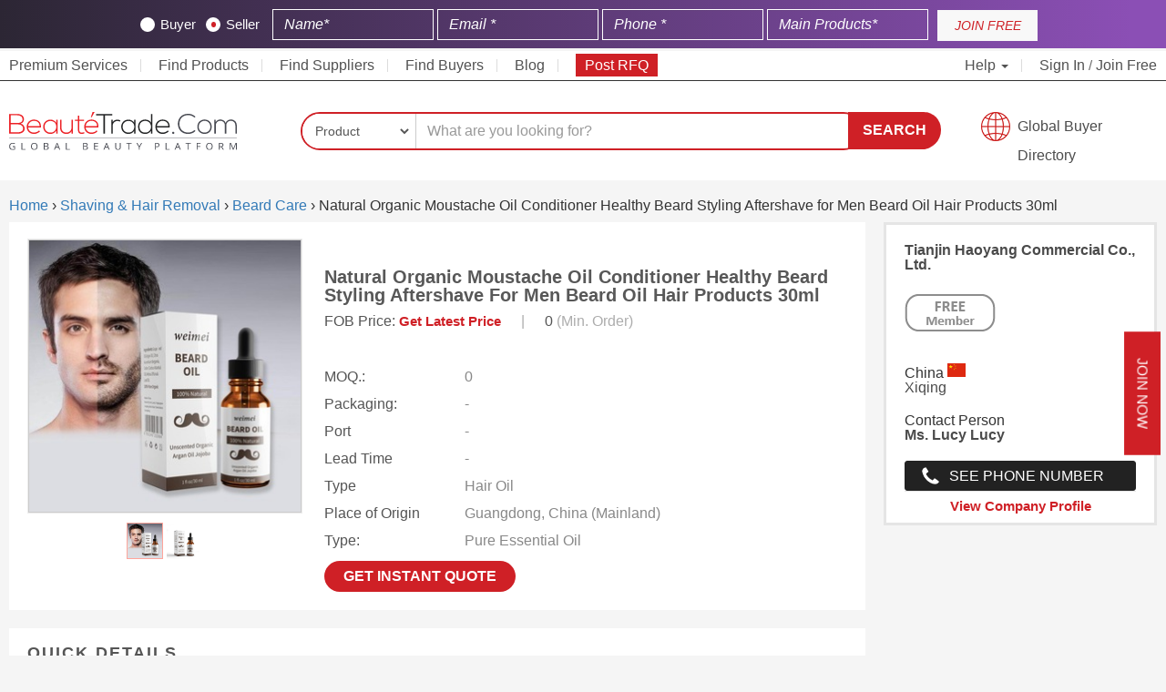

--- FILE ---
content_type: text/html; charset=UTF-8
request_url: https://www.beautetrade.com/products/natural-organic-moustache-oil-conditioner-healthy-beard-styling-aftershave-for-men-beard-oil-hair-products-30ml/7723/
body_size: 17685
content:
<!DOCTYPE html>
<html lang="en">
   <head><meta http-equiv="Content-Type" content="text/html; charset=utf-8">
      
      <meta http-equiv="X-UA-Compatible" content="IE=edge">
      <meta name="viewport" content="width=device-width, initial-scale=1">
      <meta name="baidu-site-verification" content="MGuI3cgOKh" />
      <meta name="360-site-verification" content="3154c077b817adcb18d158f469100da4" />
      <meta name="sogou_site_verification" content="V55Uy6VBCJ"/>
      <meta name="naver-site-verification" content="" />
      
          
            
      <meta name="google-adsense-account" content="ca-pub-7509479272063903">
      
      
                   <title>Natural Organic Moustache Oil Conditioner Healthy Beard Styling Aftershave for Men Beard Oil Hair Products 30ml | Supplier from China | Tianjin Haoyang Commercial Co., Ltd. BeauteTrade</title>
          <meta name="description" content="Buy Natural Organic Moustache Oil Conditioner Healthy Beard Styling Aftershave for Men Beard Oil Hair Products 30ml from Tianjin Haoyang Commercial Co., Ltd., a trusted B2B supplier from China, offering bulk and export supply for global buyers">
                      <link rel="canonical" href="https://www.beautetrade.com/products/natural-organic-moustache-oil-conditioner-healthy-beard-styling-aftershave-for-men-beard-oil-hair-products-30ml/7723/" />
                   
      

        

                            
    <link rel="stylesheet" type="text/css" href="/assets/css/bootstrap.min.css">
    <meta name="google-site-verification" content="DTKhSPrK-kuri9TD9t-SAg4l1PIAGwIgdrXzCGbIOlo" />


    
      <link rel="stylesheet" type="text/css" href="/common/jquery.toast/css/jquery.toast.min.css">
      <link rel="stylesheet" type="text/css" href="/assets/css/styles.min.css?ver=1.66" >

      <link rel="icon" type="image/png" href="/favicon.png" sizes="16x16">
      <meta name="msvalidate.01" content="25615DD05819FC4B9A9AA301302C9360" />
      <meta name="msvalidate.01" content="9F387E6D47E3D5DE7F7D133016571F7C" />
      <meta name="baidu-site-verification" content="hkC6pUtXft"/>
      
      <style>
          .country_flag{
              border:unset;
          }
          
        #search_suggestions {
            position: absolute;
            background-color: #fff;
            z-index: 99999999;
            top: 40px;
            left: 142px;
            max-width: 520px;
        }
        
        .search-box {
            position: relative;
        }
        
        #search_suggestions li {
            border: 1px Solid #ccc;
            padding: 10px;
            font-size: 12px;
        }
        
        #search_suggestions li b {
            font-size: 13px;
        }
        
        #search_suggestions li:hover {
            background-color: #cf2127;
            color: #fff;
            cursor: pointer;
        }
        
        #search_suggestions li:hover b {
            color: #fff;
        }
        
        /*search bar new layout css start*/
        
        .search-fields {
            border-radius: 35px;
        }
        
        .search-select select {
            border-radius: 25px 0px 0px 25px;
        }
        
        .search-input input {
            border-radius: 0 20px 20px 0px;
            box-shadow: unset;
        }
        
        #search_submit_btn {
            border-radius: 0 23px 25px 0px;
            height: 41px;
        }
        
        .search-btn-cont {
            left: -20px;
            position: relative;
        }
        
        @media  only screen and (max-width: 500px) {
            body .search-btn-cont {
                left: unset !important;
            }
            
            #search_submit_btn {
                border-radius: 20px!important;
                height: unset!important;
                padding: 10px 20px !important;
            }

        }
        
        
        @media  only screen and (max-width: 766px) {
    
            body .my_contact_us .vertical-text {
                padding: 0px 10px !important;
                font-size: 12px;
            }
            
            body .my_contact_us {
                right: -38px !important;
            }

        }
        
        
        /*search bar new layout css end*/
        
      </style>
      
                
        <style>
              .top-signup-bar {
                background: linear-gradient(90deg, rgba(44,38,52,1) 0%, rgba(139,79,181,1) 97%);
                text-align: center;
                background-size: 100% 100%;
                color: #fff !important;
                padding-top: 10px !important;
                display: inline-block;
                position: sticky;
                top: 0;
                z-index: 100;
                width: 100%;
              }
        </style>
        
      
      <style type="text/css">
      
      /* new css start */
        
        @media  only screen and (min-width: 1150px) and (max-width: 2400px) {
    
            body .container-fluid {
                max-width: 1600px;
            }
            
        }

      
        body .vertical-text {
            padding: 7px 25px !important;
            transform: rotate(0deg) !important;
            border-radius: unset !important;
        }
        
        body .my_contact_us {
            right: -55px;
        }
      
        body .lbo-box:hover {
            transform: scale(1.01);
        }
        
        body .btn-quote {
            background-color: #cf2127;
            border-radius: 20px;
            padding: 5px 15px;
        }
        
        body .btn-submith {
            background-color: #cf2127;
            border-radius: 20px;
            padding: 5px 20px;
        }
        
        body .lbo-box {
            box-shadow: 0 0 20px #e9e7e7;
            transition: .3s ease;
        }
      
      /* new css end */
      
      .prod-item h4 a { font-size: 13px; color: #333; overflow: hidden; display: -webkit-box; -webkit-line-clamp: 3; -webkit-box-orient: vertical; }
      
      .vertical-text{transform:rotate(90deg) !important;transform-origin:left top 0 !important;}
      
      @media  only screen and (min-width: 768px) and (max-width: 900px) {
        body .logo {
            position: absolute;
            top: -33px;
            height: 60px;
            width: 170px;
        }
        
        .main-bar {
            position: relative;
        }
        
        
        a.gbd {
            font-size: 14px;
            background-position: 0% 80%;
                padding-top: 7px;
                height: 40px;
            }
      }
      
      @media  only screen and (max-width: 767px)
      {
        .toggle-cont img {
            margin-top: 5px;
            display: inline-block;
            padding: 10px 30px 10px 0;
        }  
      }
      
      
      .pad0{
        padding: 0px;
      }
      
      .country-picker.en-flag:before {
          background: url('https://www.beautetrade.com/assets/flags/us.svg');
      }
      .country-picker.cn-flag:before {
          background: url('https://www.beautetrade.com/assets/flags/cn.svg');
      }        
      .country-picker:before {
          padding-right: 30px;
          content: '';
          background-size: cover !important;
          margin-right: 5px;
      }
     /* footer style*/
      .supplier > h4 {
        font-size: 18px !important;
      }

      </style>
      
      
        <style>
        
            .main-bar {
                width: 100%;
                background: #fff;
                transition: all 0.3s ease;
            }
            
            /* Sticky state */
            .main-bar.sticky {
                position: fixed;
                top: 0;
                left: 0;
                z-index: 9999;
                box-shadow: 0 2px 10px rgb(0 0 0 / 47%);
            }
            .main-bar.sticky {
                padding: 12px 0;
            }
           
        </style>
      

    	<link rel="stylesheet" type="text/css" href="/assets/css/product-detail.css">	
	<style>
	
	@media  only screen and (max-width: 767px) {
        .ZoomContainer {
            display: none;
        }
        
        .main-pic {
            pointer-events: none;
        }
        
        .main-pic img {
            pointer-events: none;
        }
        
    }
    
    .main-box.prod_details,.main-box.prod_details strong {
        font-size: 16px;
        color: #6d6d6d;
    }

	    .main-box.prod_details {
            word-wrap: break-word;
            /*word-break: break-all;*/
        }
    	.prod_details video {
            object-fit: cover;
            max-width: 100%;
        }
	    .prod_details img{
	        max-width:98%;
	        height:auto;
	    }
	    .prod_badge_s{
	    	display: block;
		    max-width: 100px;
		    margin-bottom: 20px;
		    height: 69px;
	    }    
	    .attr-cont ul li{
            word-break: break-all;
        }
        .main-box p{
            word-break: break-word;
        }
        
        .btn-contact {
            border-radius: 25px;
        }
        
        .pl-btn-grid {
            border-radius: 25px;
            padding: 5px 30px;
        }
        
        .side-widget h5 {
            font-size: 18px;
        }
        
        .mp-box {
            padding: 20px 20px 15px;
            background-color: #fff;
            margin-top: 20px
        }
        
        .mp-box {
            border: 1px Solid #e6e6e6;
        }
        
        .comp-info-box{
            text-transform: capitalize;
        }
        
	</style>

    <script type="application/ld+json">
    {
      "@context": "https://schema.org/",
      "@type": "Product",
      "name": "Natural Organic Moustache Oil Conditioner Healthy Beard Styling Aftershave for Men Beard Oil Hair Products 30ml",
      "image": [
        "https://www.beautetrade.com/uploads/images/products/7/7/natural-organic-moustache-oil-conditioner-healthy-beard-styling-aftershave-for-men-beard-oil-hair-products-30ml1-0651655001554212716.jpg"
      ],
      "description": "",
      "sku": "7723",
      "brand": {
        "@type": "Brand",
        "name": "Tianjin Haoyang Commercial Co., Ltd."
      },
      "offers": {
        "@type": "Offer",
        "url": "https://www.beautetrade.com/products/natural-organic-moustache-oil-conditioner-healthy-beard-styling-aftershave-for-men-beard-oil-hair-products-30ml/7723/",
        "priceCurrency": "USD",
        "price": "1",
        "availability": "https://schema.org/InStock",
        "itemCondition": "https://schema.org/NewCondition"
      }
    }
    </script>
      
    <script type="application/ld+json">
		{
		      "@context": "http://schema.org",
		      "@type": "Organization",
		      "address": {
		        "@type": "PostalAddress",
		        "addressLocality": "Lewes",
		        "addressRegion": "Delaware, USA",
		        "postalCode": "19958",
		        "streetAddress": "Office No# 379, 16192 Coastal Highway"
		         
		      },
	  			
		      "name": "BeauteTrade",
		      "alternateName": ["Beaute trade"],
		      "telephone": "+1 302 250-4329",
		      "logo":"https://www.beautetrade.com/nassets/images/beaute-trade-FF-01s.png",
		      "email": "info@beautetrade.com",
		      "url": "https://www.beautetrade.com/",
		      "sameAs":["https://www.facebook.com/beautetrade/", "https://twitter.com/beautetrade", "https://www.linkedin.com/company/beautetrade/", "https://www.pinterest.com/beautetrade/", "https://www.instagram.com/beaute_trade/"]
		    },
		}
    </script>
    
    <script type="text/javascript">
        (function(c,l,a,r,i,t,y){
            c[a]=c[a]||function(){(c[a].q=c[a].q||[]).push(arguments)};
            t=l.createElement(r);t.async=1;t.src="https://www.clarity.ms/tag/"+i;
            y=l.getElementsByTagName(r)[0];y.parentNode.insertBefore(t,y);
        })(window, document, "clarity", "script", "l5pzzz21yr");
    </script>
    
    <style>.top-signup-button button.btn.btn-primary:hover {background: #6b1017 !important;border: none;} .top-signup-form input{display:inline-block!important;width:24%;background: transparent;color:#fff;border: 1px solid #fff;border-radius:0;}.top-signup-form input::-webkit-input-placeholder{color:#fff;font-style:italic}.top-signup-form input::-moz-placeholder{color:#fff;font-style:italic}.top-signup-form input:-ms-input-placeholder{color:#fff;font-style:italic}.top-signup-form input:-moz-placeholder{color:#fff;font-style:italic}.top-signup-bar p{margin-bottom:0;padding-top:10px;color:#fff;font-style:italic;font-size:16px;line-height: 17px;font-weight:700;font-family:Arial}.top-signup-bar{background-color: #cf2127;padding-top:8px;padding-bottom:8px;min-height:50px;}.top-signup-bar .loading-message{display:none}.top-signup-bar div.row.loading>div{display:none}.top-signup-bar div.row.loading>div.loading-message{display:block}.top-signup-form{display:inline-block;width:calc(100% - 120px)}.top-signup-button{display:inline-block;width:110px}.top-signup-button button{background: #f8f8f8;border-radius:0;font-style:italic;height:34px;line-height:34px;max-width:100%;text-align:center;padding:0;border: 0;width:100%;color: #cf2127;}.top-signup-button button:active,.top-signup-button button:focus,.top-signup-button button:hover{background:#313757!important}@media                                screen and (max-width:991px){.top-signup-bar p{margin-bottom:15px;text-align:center}}@media                                screen and (max-width:767px){.top-signup-bar{display:none}} .rb-button{position:fixed;top:50%;right:-95px;background:#3f4462;transition:right .3s linear;z-index:99}.rb-button.rb-help{margin-top:60px}.rb-button.active{right:0;background:#fff;color:#3f4462}.rb-button div.rb-container{color:#fff;width:150px;word-break:break-word}.rb-button div.rb-container i{color:#3f4462;background:#fff;padding:5px;border-radius:50%}.rb-icon{display:inline-block;background:#3f4462;padding-top:15px;padding-bottom:15px;padding-left:15px;padding-right:15px;max-width:55px}.rb-text{display:inline-block;width:calc(100% - 60px);padding-left:5px}.rb-button:hover{right:0;background:#fff}.rb-button:hover .rb-icon{background:#ff6701}.rb-button:hover .rb-text{color:#3f4462;font-weight:700;text-transform:uppercase}</style>

    <style>
        #signup_modal h4.modal-title {
            color: #fff !important;
        }  
        
        body .top-signup-form .cont input:checked~.checkmark {
            background-color: #fff !important;
        }
        
        body .top-signup-form .cont .checkmark:after {
            background: #cf2127;
            left: 6px;
            width: 5px;
        }

    </style>
   </head>
   <body>

      
   <style>
       @-webkit-keyframes Gradient { 0% { background-position: 0 50% } 50% { background-position: 100% 50% } 100% { background-position: 0 50% } } @-moz-keyframes Gradient { 0% { background-position: 0 50% } 50% { background-position: 100% 50% } 100% { background-position: 0 50% } } @keyframes  Gradient { 0% { background-position: 0 50% } 50% { background-position: 100% 50% } 100% { background-position: 0 50% } } @keyframes  wave { 50% { transform: scale(.9) } } @keyframes  rotatePulse { from { -webkit-transform: rotate(-90deg) scale3d(1,1,1); transform: rotate(-90deg) scale3d(1,1,1) } 50% { -webkit-transform: rotate(-90deg) scale3d(1.05,1.05,1.05); transform: rotate(-90deg) scale3d(1.05,1.05,1.05) } to { -webkit-transform: rotate(-90deg) scale3d(1,1,1); transform: rotate(-90deg) scale3d(1,1,1) } } @-webkit-keyframes rotatePulse { from { -webkit-transform: rotate(-90deg) scale3d(1,1,1); transform: rotate(-90deg) scale3d(1,1,1) } 50% { -webkit-transform: rotate(-90deg) scale3d(1.05,1.05,1.05); transform: rotate(-90deg) scale3d(1.05,1.05,1.05) } to { -webkit-transform: rotate(-90deg) scale3d(1,1,1); transform: rotate(-90deg) scale3d(1,1,1) } } @keyframes  rotatePulse { from { -webkit-transform: rotate(-90deg) scale3d(1,1,1); transform: rotate(-90deg) scale3d(1,1,1) } 50% { -webkit-transform: rotate(-90deg) scale3d(1.05,1.05,1.05); transform: rotate(-90deg) scale3d(1.05,1.05,1.05) } to { -webkit-transform: rotate(-90deg) scale3d(1,1,1); transform: rotate(-90deg) scale3d(1,1,1) } } .rotatePulse { -webkit-animation-name: rotatePulse; animation-name: rotatePulse } .animated { -webkit-animation-duration: 1s; animation-duration: 1s; -webkit-animation-fill-mode: both; animation-fill-mode: both } .animated.infinite { -webkit-animation-iteration-count: infinite; animation-iteration-count: infinite } .animated.delay-1s { -webkit-animation-delay: 1s; animation-delay: 1s } .animated.delay-2s { -webkit-animation-delay: 2s; animation-delay: 2s } .animated.delay-3s { -webkit-animation-delay: 3s; animation-delay: 3s } .animated.delay-4s { -webkit-animation-delay: 4s; animation-delay: 4s } .animated.delay-5s { -webkit-animation-delay: 5s; animation-delay: 5s } .animated.fast { -webkit-animation-duration: .8s; animation-duration: .8s } .animated.faster { -webkit-animation-duration: .5s; animation-duration: .5s } .animated.slow { -webkit-animation-duration: 2s; animation-duration: 2s } .animated.slower { -webkit-animation-duration: 3s; animation-duration: 3s } .fancybox-container { z-index: 9999999 } @keyframes  pulseAnimate { 0% { transform: scale(0); opacity: 0 } 33% { transform: scale(1); opacity: 1 } 100% { transform: scale(3); opacity: 0 } } .pulseAnimate { position: relative } .pulseAnimate:after,.pulseAnimate:before { content: ''; position: absolute; top: 0; left: 0; right: 0; bottom: 0; background: rgba(255,255,255,.4); border-radius: 50%; width: 20px; height: 20px; opacity: 0; margin: auto } .pulseAnimate:before { animation: pulseAnimate 1.5s infinite linear } .pulseAnimate:after { animation: pulseAnimate 2s .4s infinite linear } .pulseAnimate:hover:after,.pulseAnimate:hover:before { display: none } @-moz-keyframes spin { 100% { -moz-transform: rotate(360deg) } } @-webkit-keyframes spin { 100% { -webkit-transform: rotate(360deg) } } @keyframes  spin { 100% { -webkit-transform: rotate(360deg); transform: rotate(360deg) } } @keyframes  rotatePulses { from { -webkit-transform: rotate(90deg) scale3d(1,1,1); transform: rotate(90deg) scale3d(1,1,1) } 50% { -webkit-transform: rotate(90deg) scale3d(1.05,1.05,1.05); transform: rotate(90deg) scale3d(1.15,1.15,1.15)} to { -webkit-transform: rotate(90deg) scale3d(1,1,1); transform: rotate(90deg) scale3d(1,1,1) } } .rotatePulses { -webkit-animation-name: rotatePulses; animation-name: rotatePulses }
   </style>
   
      <div class="my_contact_us quote animated rotatePulses infinite slower">
         <button class="btn btn-buy-grid vertical-text w_bgi" data-toggle="modal" data-target="#signup_modal" href="javascript:">Join Now</button>
      </div>
          <!--header starts-->

    <!--hide this on request-->
    <style>

.top-signup-form .checkmark {
    background-color: #fff;
}

.top-signup-form .cont {
    color: #fff;
}
    
.top-signup-form input {
    display: inline-block!important;
    width: 20%;
    background: transparent;
    color: #fff;
    border: 1px solid #fff;
    border-radius: 0;
}

.max-topbar-form {
    max-width: 80%;
    margin: 0 auto;
}

.lables-wrapper {
    margin-right: 10px;
    display: inline-block;
}
    
</style>

<div class="top-signup-bar">
    <div class="container-fluid">
        <div class="row">
            <div class="col-xs-12 text-center loading-message"><p style="padding-top: 10px;">Please wait while your account is being registered at Beautetrade.com <img style="vertical-align: middle;max-width: 20px;margin-left: 5px;" src="https://www.beautetrade.com/images/spinner.gif" alt="Loading Spinner"></p></div>
            
           <div class="max-topbar-form"> <div class="col-xs-12 col-md-12">
                <div class="top-signup-form">
                <form method="POST" action="https://www.beautetrade.com/member/topbar-register" accept-charset="UTF-8" class="top_signup_bar" id="top_signup_bar_popup"><input name="_token" type="hidden" value="qavY9oKYaI30rJenX0jhn2IXkroDEEEWKM1JPXDL">
                <input name="source" type="hidden" value="organic">
                <input name="widget_source" type="hidden" value="top_signup_bar">
                <input name="referrer_url" type="hidden">
                <input name="page_url" type="hidden" value="https://www.beautetrade.com/products/natural-organic-moustache-oil-conditioner-healthy-beard-styling-aftershave-for-men-beard-oil-hair-products-30ml/7723/">
                <input name="landing_url" type="hidden" value="https://www.beautetrade.com/products/natural-organic-moustache-oil-conditioner-healthy-beard-styling-aftershave-for-men-beard-oil-hair-products-30ml/7723/">
                
                   <div class="lables-wrapper"> 
                   
                       <label class="cont" onchange="change_type('buyer')">Buyer
                              <input name="type" type="radio" value="buyer">
                              <span class="checkmark"></span>
                            </label>
                            <label class="cont" onchange="change_type('seller')">Seller
                              <input checked="checked" name="type" type="radio" value="seller">
                              <span class="checkmark"></span>
                        </label>
                    
                    </div>
                    
                
                    <input class="form-control" placeholder="Name* " required="" name="name" type="text">
                    <input class="form-control" placeholder="Email *" required="" name="email" type="email">
                    <input class="form-control" placeholder="Phone *" required="" name="phone_number" type="text">
                    <input class="form-control" placeholder="Main Products* " required="" name="key_products" type="text">
                    
                    
                    
                    <button type="submit" id="top_popup_submit" style="display:none;"></button>
                    </form>                  
                </div>
                <div class="top-signup-button"><button onclick="submitTopForm();" class="btn btn-primary">JOIN FREE</button></div>
            </div></div>
        </div>
    </div>
</div>



<!--header starts-->
<header>  
  <!--top bar starts-->
  <div class="top-bar">
    <div class="container-fluid">
      <div class="row">
        <div class="col-xs-12">
          <div class="toggle-cont">
            <a href="https://www.beautetrade.com" class="logo" title="BEAUTETRADE"><img src="https://www.beautetrade.com/nassets/images/beaute-trade-01.svg" alt="Beautetrade" /></a>
            <button type="button" class="btn-menu" data-toggle="collapse" data-target="#top-menu-cont" aria-expanded="true">
              <span class="icon-bar"></span>
                  <span class="icon-bar"></span>
                  <span class="icon-bar"></span>
              </button>
          </div>

          <div id="top-menu-cont" class="collapse">
              <ul class="main-menu">
                <li></i> <a href="https://www.beautetrade.com/premium-services/">Premium Services</li>
                <li><a href="https://www.beautetrade.com/products/" >Find Products</a></li>
                <li><a href="https://www.beautetrade.com/suppliers/" >Find Suppliers</span></a>
                </li>
                <li><a href="https://www.beautetrade.com/buyers/" >Find Buyers</span></a>
                </li>
                <li><a href="https://www.beautetrade.com/blogs/" >Blog</span></a>
                </li>
                <li><a href="https://www.beautetrade.com/register/post-rfq/" style="padding: 4px 10px;background-color: #cf2026;color: #fff;">Post RFQ</span></a>
                </li>
                                </li>
              </ul>

              <ul class="main-menu right-menu">
                <li class="lang dropdown"><a href="javascript:;" class="dropdown-toggle" data-toggle="dropdown" role="button" aria-expanded="false">Help <span class="caret"></span></a>
                  <div class="lang-dropdown dropdown-menu help">
                    <ul>
                      <li>
                          <a href="tel:+1-817-886-4487">Call Us</a>
                      </li>
                      <li>
                          <a href="/cdn-cgi/l/email-protection#4c25222a230c2e292d393829383e2d2829622f2321">Email</a>
                      </li>
                      <li>
                          <a href="https://www.beautetrade.com/learning-center/">FAQs</a>
                      </li>
                    </ul>
                  </div>
                </li>

                                  <li><a href="https://www.beautetrade.com/member/login/">Sign In</a> / <a href="/member/register/" >Join Free</a> </li>
                                                        
              </ul>
          </div>
        </div>
      </div>
    </div>
  </div>
  <!--top bar ends-->

  <!--main bar starts-->
  <div class="main-bar">
    <div class="container-fluid">
      <div class="row">
        <div class="col-sm-12 col-md-3 hidden-xs">
          <div class="logo">
            <a href="https://www.beautetrade.com" class="logo" title="Beautetrade"><img src="/nassets/images/beaute-trade-01.svg" alt="Beautetrade" /></a>
          </div>
        </div>

        <div class="col-sm-9 col-md-7">
         
                 
         <form method="GET" action="/search" id="header_search_bar">
            <div class="search-box">
              <div class="search-fields">
                <div class="search-select">
                  <select class="form-control" id="type" required="" name="type">
                      <option value="product"  selected >Product</option>
                      <option value="buyoffer"  >BuyOffer</option>
                      <option value="company"   >Company</option>
                      <!--<option value="tradeshows"   >TradeShows</option>-->
                  </select>
                </div>

                <div class="search-input">
                  <input class="form-control" id="search_keyword" placeholder="What are you looking for?" required="" name="keyword" type="text">
                </div>
                <div id="search_suggestions">
                </div>
              </div>

              <div class="search-btn-cont">
                <button type="submit" id="search_submit_btn">Search</button>
              </div>
            </div>
          </form>
        
                
        </div>
        <div class="hidden-xs col-sm-3 col-md-2 text-right">
          <a href="https://www.beautetrade.com/buyers/" class="gbd" style="width:100%;">Global Buyer Directory</a>
        </div>
      </div>
    </div>
  </div>
  <!--main bar ends-->

</header>
<!--header ends-->

	<!--main section starts-->
<div class="container-fluid">
    <div class="row">
        <div class="col-md-12">
        	<ol itemscope itemtype="https://schema.org/BreadcrumbList">
		      <li itemprop="itemListElement" itemscope
		          itemtype="https://schema.org/ListItem">
		        <a itemprop="item" href="https://www.beautetrade.com">
		            <span itemprop="name">Home</span></a>
		        <meta itemprop="position" content="1" />
		      </li>
		      ›
		      		      		      <li itemprop="itemListElement" itemscope
		          itemtype="https://schema.org/ListItem">
		        <a itemscope itemtype="https://schema.org/WebPage"
		           itemprop="item" itemid="https://www.beautetrade.com/shaving-hair-removal/"
		           href="https://www.beautetrade.com/shaving-hair-removal/">
		          <span itemprop="name">Shaving &amp; Hair Removal</span></a>
		        <meta itemprop="position" content="2" />
		      </li>
		      ›
		      		      		      <li itemprop="itemListElement" itemscope
		          itemtype="https://schema.org/ListItem">
		        <a itemscope itemtype="https://schema.org/WebPage"
		           itemprop="item" itemid="https://www.beautetrade.com/beard-care/"
		           href="https://www.beautetrade.com/beard-care/">
		          <span itemprop="name">Beard Care</span></a>
		        <meta itemprop="position" content="3" />
		      </li>
		      ›
		      		      <li itemprop="itemListElement" itemscope
		          itemtype="https://schema.org/ListItem">
		        <span itemprop="name">Natural Organic Moustache Oil Conditioner Healthy Beard Styling Aftershave for Men Beard Oil Hair Products 30ml</span>
		        <meta itemprop="position" content="4" />
		      </li>
		    </ol>

        </div>
    </div>

	<div class="row">
		<div class="col-sm-8 col-md-9">
			<!--main info section starts-->
			<div class="main-box">
				<!--info left section starts-->
				<div class="pd-left">
			        <div class="list_image_container pd-left">
			          <div id="main_img_0" class="new_bg_image_overlay main-pic"> 
			            <img src="https://www.beautetrade.com/uploads/images/products/7/7/natural-organic-moustache-oil-conditioner-healthy-beard-styling-aftershave-for-men-beard-oil-hair-products-30ml1-0651655001554212716.jpg" class="prdouct_lbox" alt="Natural Organic Moustache Oil Conditioner Healthy Beard Styling Aftershave for Men Beard Oil Hair Products 30ml" />
			          </div>

			          			            <div id="main_img_23121" class="new_bg_image_overlay main-pic" style="display: none;"> 
			              <img src="https://www.beautetrade.com/uploads/images/products/3/8/natural-organic-moustache-oil-conditioner-healthy-beard-styling-aftershave-for-men-beard-oil-hair-products-30ml2-0848691001554212716.jpg" class="prdouct_lbox" alt="Natural Organic Moustache Oil Conditioner Healthy Beard Styling Aftershave for Men Beard Oil Hair Products 30ml" />
			            </div>
			          
			          <div class="product_secondary_images pd-thumbs col-xs-12">
			              <ul>

			                <li class="img_active" onclick="change_img_thumb(0)" id="prod_img_0">
			                  <span>
			                    <div class="product_secondary_images_container">
			                      <img class="product_secondary_image_sm" alt="Natural Organic Moustache Oil Conditioner Healthy Beard Styling Aftershave for Men Beard Oil Hair Products 30ml" src="https://www.beautetrade.com/uploads/images/products/7/7/natural-organic-moustache-oil-conditioner-healthy-beard-styling-aftershave-for-men-beard-oil-hair-products-30ml1-0651655001554212716.jpg">
			                    </div>
			                  </span>
			                </li>

			                			                  <li class="" onclick="change_img_thumb(23121)" id="prod_img_23121">
			                    <span>
			                      <div class="product_secondary_images_container">
			                        <img class="product_secondary_image_sm" alt="Natural Organic Moustache Oil Conditioner Healthy Beard Styling Aftershave for Men Beard Oil Hair Products 30ml" src="https://www.beautetrade.com/uploads/images/products/3/8/natural-organic-moustache-oil-conditioner-healthy-beard-styling-aftershave-for-men-beard-oil-hair-products-30ml2-0848691001554212716.jpg">
			                      </div>
			                    </span>
			                  </li>
			                
			              </ul>
			          </div>
			        </div>
				</div>
				<!--info left section ends-->

				<!--info right section starts-->
				<div class="pd-right">
					<h1 class="pd-heading">Natural Organic Moustache Oil Conditioner Healthy Beard Styling Aftershave for Men Beard Oil Hair Products 30ml</h1>

					<div class="po-box">
						<div class="price-tag">
							FOB Price: <span class="pd-price">
																	<a class="get_latest_price" onclick="show_inquiry_popup('7723','product')" href="javascript:;" >Get Latest Price</a>
															</span>
						</div>
						<div class="price-tag">
							<span class="pd-unit">|</span>
						</div>
						<div class="price-tag">
							0  <span class="pd-unit">(Min. Order)</span>
						</div>
					</div>

					<div class="pd-btn-cont">
						<!-- <button onclick="slide_to_content('inquiry_form')" class="btn btn-contact">Buy Now</button> -->
					</div>

					<div class="attr-cont">
						<ul>
						    							    <li><span>MOQ.:</span> 0 </li>
						    														    <li><span>Packaging:</span> - </li>
																					    <li><span>Port</span> -</li>
																					    <li><span>Lead Time</span> -</li>
														
							                                                                                                
                                    <li>
                                        <span>Type</span>
                                        Hair Oil
                                    </li>
                                                                                                
                                    <li>
                                        <span>Place of Origin</span>
                                        Guangdong, China (Mainland)
                                    </li>
                                                                                                
                                    <li>
                                        <span>Type:</span>
                                        Pure Essential Oil
                                    </li>
                                                                                                                                        
						</ul>
					</div>

					<button class="btn btn-contact" onclick="show_inquiry_popup('7723','product')" href="javascript:;" style="font-size: 16px;">Get instant Quote</button>
				</div>
				<!--info right section ends-->

			</div>
			<!--main info section ends-->

			<!--quick details start-->

							<div class="main-box">
					<h6>Quick Details</h6>

					<table class="table">
											<tr><td>Type</td><td>Hair Oil</td></tr>
											<tr><td>Place of Origin</td><td>Guangdong, China (Mainland)</td></tr>
											<tr><td>Type:</td><td>Pure Essential Oil</td></tr>
											<tr><td>Supply Type</td><td>OEM/ODM, OEM/ODM</td></tr>
											<tr><td>Product Name:</td><td>Beard Oil</td></tr>
											<tr><td>Color:</td><td>Transparent</td></tr>
											<tr><td>MOQ:</td><td>120pcs</td></tr>
											<tr><td>Use:</td><td>Beard</td></tr>
											<tr><td>Package:</td><td>color box package alone</td></tr>
											<tr><td>Purity:</td><td>100 % Pure Nature</td></tr>
											<tr><td>Skin type:</td><td>Normal Skin Types</td></tr>
											<tr><td>Shelf Life:</td><td>3 years</td></tr>
										</table>
				</div>
						<!--quick details end6-->
			
			
						    
			    			        <div class="main-box prod_details">
        			    <h6>Product Details</h6>
            		    <p>Tianjin Haoyang Commercial Co., Ltd. supplies high-quality Natural Organic Moustache Oil Conditioner Healthy Beard Styling Aftershave for Men Beard Oil Hair Products 30ml to global B2B buyers, wholesalers, and distributors. Based in  China , the company specializes in manufacturing and exporting premium Beard Care that meet international beauty industry standards.</p>
                        <p>The price of Natural Organic Moustache Oil Conditioner Healthy Beard Styling Aftershave for Men Beard Oil Hair Products 30ml from  China  varies according to order volume and destination market. Tianjin Haoyang Commercial Co., Ltd. offers competitive and flexible pricing for different Beard Care specifications, ensuring cost-effective solutions for bulk importers and international distributors.</p>
                    
                                			
        			</div>
			    			    
			    
			            
            
		</div>

		<div class="col-sm-4 col-md-3">
			<!--company info starts-->
			<div class="comp-info-box">
				<a href="https://www.beautetrade.com/suppliers/tianjin-haoyang-commercial-co-ltd-311/" ><h6>Tianjin Haoyang Commercial Co., Ltd.</h6></a>

									<img class='prod_badge_s' src="/assets/images/free-bseal-1.png" style="max-width:100!important; max-height:69px!important;">
				
                  China <img src="/assets/flags/cn.svg" class="country_flag" > 
 				<p>
					Xiqing
				</p>

				<span>Contact Person</span> <br>
				<p><strong> Ms. Lucy Lucy <br></strong></p>
									<a href="javascript:" data-toggle="modal" data-target="#signup_modal" class="contact-btn phone-num">See Phone Number</a>
												<div class="view-profile">
					<a href="https://www.beautetrade.com/suppliers/tianjin-haoyang-commercial-co-ltd-311/">View Company Profile</a>
				</div>
							</div>
			<!--company info ends-->
        			   
                                     <div class="container-fluid">
                <div class="row" style="margin-top:10px;margin-bottom:10px;">
                  <div class="col-12">
                     <script data-cfasync="false" src="/cdn-cgi/scripts/5c5dd728/cloudflare-static/email-decode.min.js"></script><script async src="https://pagead2.googlesyndication.com/pagead/js/adsbygoogle.js?client=ca-pub-7509479272063903"
                         crossorigin="anonymous"></script>
                    <!-- Horizontal Footer -->
                    <ins class="adsbygoogle"
                         style="display:block"
                         data-ad-client="ca-pub-7509479272063903"
                         data-ad-slot="6608095825"
                         data-ad-format="auto"
                         data-full-width-responsive="true"></ins>
                    <script>
                         (adsbygoogle = window.adsbygoogle || []).push({});
                    </script>
                    </div>
                </div>
            </div>
                        
            <!--rfq starts-->
			<div class="side-widget text-center">
				<h5>Contact Supplier</h5>
                <div id="inq_msg">
                    
                </div>
                <form method="POST" action="/save_inquiry" accept-charset="UTF-8" id="inquiry_popup_v2" onSubmit="return submit_inquiry_v2()" enctype="multipart/form-data">
                	<input type="hidden" name="_token" value="qavY9oKYaI30rJenX0jhn2IXkroDEEEWKM1JPXDL">
                    <table class="form_tab rfq_form_msg resultant-modal" style="text-align: left;font-size: 12px;word-break: break-all;">

                    	                        	<tr>
	                            <td>
	                            	<label>Name</label>
	                            	<input class="form-control input input-sm" required="" placeholder="Name" name="name" type="text">
	                            </td>
	                        </tr>

	                        <tr>
	                            <td>
	                            	<label>Email</label>
	                            	<input class="form-control input input-sm" required="" placeholder="Email" name="email" type="text">
	                            </td>
	                        </tr>

	                        <tr>
	                            <td>
	                            	<label>Phone Number</label>
	                        		<input class="form-control input input-sm" required="" placeholder="Phone Number" name="phone_number" type="text">
	                        	</td>
	                        </tr>
                                                
                        <input type="hidden" id="model_id" name="model_id" value="311" >
                        <input type="hidden" id="model_type" name="model_type" value="company" >

                        <tr>
                            <td colspan="2">
                            	<label>Message Details</label>
                            	<textarea class="form-control input input-sm" rows="4" style="resize : none" required="" placeholder="Details Here" name="msg_details" cols="50"></textarea>
                            </td>
                        </tr>
 						<tr>
                            <td colspan="2">
                                <input type="file" name="attachment[]" id="attachment" value="" style="margin-top:5px;" multiple>
                            </td>
                        </tr>
                        <tr>
                        	<td colspan="2">
                        		<input type="checkbox" name="i_agree" required="">
                        		I Agree to share My Details with Supplier</td>
                        </tr>

                        <input type="hidden" name="source" value="comp_inquiry">

                        <tr>
                            <td colspan="2">
                                <button id="inquiry_popup_v2_btn" class="btn btn-buy-grid">Send</button>
                            </td>
                        </tr>
                    </table>
                </form>


			</div>
			<!--rfq ends-->
         
          
            
            			<!--related products start-->
			<div class="rp-box">
				<h6>Related Products</h6>

								<div class="rp-item">
					<div class="rp-pic">
						<a href="https://www.beautetrade.com/products/factory-wholesale-electric-rotary-shaver-4-in-1-waterproof-portable-electric-beard-trimmer-facial-electric-shaver-men/75155/"><img src="https://www.beautetrade.com/uploads/images/products/2/8/0181789001754982898-factory-wholesale-el_100.jpeg" alt="Factory Wholesale Electric Rotary Shaver 4 in 1 Waterproof Portable Electric Beard Trimmer Facial Electric Shaver Men" /></a>
					</div>
					<div class="rp-caption">
						<a href="https://www.beautetrade.com/products/factory-wholesale-electric-rotary-shaver-4-in-1-waterproof-portable-electric-beard-trimmer-facial-electric-shaver-men/75155/">Factory Wholesale El..</a>
					</div>
				</div>
								<div class="rp-item">
					<div class="rp-pic">
						<a href="https://www.beautetrade.com/products/fanke-new-arrival-grooming-kit-electric-razor-bald-men-beard-trimmer-shaving-machine-rotary-waterproof-electric-hair-shaver/75143/"><img src="https://www.beautetrade.com/uploads/images/products/5/2/0899783001754976307-fanke-new-arrival-gr_100.jpeg" alt="FANKE New Arrival Grooming Kit Electric Razor Bald Men Beard Trimmer Shaving Machine Rotary Waterproof Electric Hair Shaver" /></a>
					</div>
					<div class="rp-caption">
						<a href="https://www.beautetrade.com/products/fanke-new-arrival-grooming-kit-electric-razor-bald-men-beard-trimmer-shaving-machine-rotary-waterproof-electric-hair-shaver/75143/">FANKE New Arrival Gr..</a>
					</div>
				</div>
								<div class="rp-item">
					<div class="rp-pic">
						<a href="https://www.beautetrade.com/products/top-sale-guaranteed-quality-clipper-mens-beards-trimmer-hair-cutting-machine-from-factory/75139/"><img src="https://www.beautetrade.com/uploads/images/products/8/3/0332945001754982963-top-sale-guaranteed_100.jpeg" alt="Top Sale Guaranteed Quality Clipper Mens Beards Trimmer Hair Cutting Machine From Factory" /></a>
					</div>
					<div class="rp-caption">
						<a href="https://www.beautetrade.com/products/top-sale-guaranteed-quality-clipper-mens-beards-trimmer-hair-cutting-machine-from-factory/75139/">Top Sale Guaranteed..</a>
					</div>
				</div>
								<div class="rp-item">
					<div class="rp-pic">
						<a href="https://www.beautetrade.com/products/derma-hydra-roller-540-microneedling-hair-beard-growth-micro-needle-05-075-10-15-20-25-30mm/74472/"><img src="https://www.beautetrade.com/uploads/images/products/0/0/0027175001750469913-derma-hydra-roller-5_100.jpeg" alt="Derma Hydra Roller 540 Microneedling Hair Beard Growth Micro Needle 0.5 0.75 1.0 1.5 2.0 2.5 3.0mm" /></a>
					</div>
					<div class="rp-caption">
						<a href="https://www.beautetrade.com/products/derma-hydra-roller-540-microneedling-hair-beard-growth-micro-needle-05-075-10-15-20-25-30mm/74472/">Derma Hydra Roller 5..</a>
					</div>
				</div>
								<div class="rp-item">
					<div class="rp-pic">
						<a href="https://www.beautetrade.com/products/30ml-flat-square-beard-oil-bottle-or-essential-oil-bottle-with-paper-gift-box/73586/"><img src="https://www.beautetrade.com/uploads/images/products/1/9/0284555001742461959-30ml-flat-square-bea_100.jpeg" alt="30ml Flat-square beard oil bottle or essential oil bottle with paper gift box" /></a>
					</div>
					<div class="rp-caption">
						<a href="https://www.beautetrade.com/products/30ml-flat-square-beard-oil-bottle-or-essential-oil-bottle-with-paper-gift-box/73586/">30ml Flat-square bea..</a>
					</div>
				</div>
				
			</div>
			<!--related products end-->
    			    			<div class="mp-box text-center">
                    <a href="https://www.beautetrade.com/beard-care/" title="View Related Beard Care Suppliers">View Related Beard Care Suppliers</a>
                </div>
                            
			
		</div>
	</div>
</div>
<!--main section starts-->


<div id="inquiry_model" class="modal fade in " role="dialog" >
  <div class="modal-dialog su-modal">

    <!-- Modal content-->
    <div class="modal-content">
      <div class="modal-header">
        <button type="button" class="close" data-dismiss="modal">×</button>
        <h4 class="modal-title">Inquire Now</h4>
      </div>
      <div class="modal-body resultant-modal" style="padding-top: 0px;">
         <!--sign up form starts-->
        <div class="surv-form-cont surv-singlew">
           <div class="row">
           		<div class="row">
           			<div id="inq_product_title" class="col-sm-12" style="text-align: left;"></div>
           		</div>

           		<div class="row" style="text-align: left;margin-top: 10px;">
           			<div class="col-md-7" id="inq_product_img">
					</div>
					<div class="col-md-5" id="inq_product_attributes">
					</div>
				</div>

				<div id="inq_msg"></div>
				<div id="file_error" style="color:red; "></div>
				<form method="post" action="/save_inquiry" onsubmit="submit_inquiry()" id="inquiry_popup">
					<input type="hidden" name="_token" value="qavY9oKYaI30rJenX0jhn2IXkroDEEEWKM1JPXDL">

											<input type="text" name="name" placeholder="Name" class="form-control input input-sm mt_20" required>
						<input type="text" name="email" placeholder="Email"  class="form-control input input-sm mt_20" >
						<input type="text" name="phone_number" placeholder="Phone Number"  class="form-control input input-sm mt_20" >
					
					<input type="hidden" id="model_id" name="model_id">
					<input type="hidden" id="model_type" name="model_type">

					<input type="hidden" name="source" value="prod_inquiry">

					<textarea name="msg_details" class="form-control input input-sm mt_20" style="resize: none;height: 120px;" placeholder="Details Here.." required></textarea>

					<input type="file" name="attachment[]" id="attachment" value="" style="margin-top:5px;" multiple>
                                        <div style="height: 70px;">
                        <div class="form-group col-xs-6" style='margin-top:10px;'>
                          <input class="form-control" placeholder="Captcha *" required="" name="captcha" type="text">
                          <div class="input_error captcha_error"></div>
                        </div>
                        
                        <div class="form-group col-xs-6 inq_cap_img" style='margin-top:12px;'>
                          <img src="https://www.beautetrade.com/captcha?czEA3oAO" alt="captcha">
                        </div>
                    </div>
                                        
					<div style="font-size: 12px;text-align: left;margin-bottom:10px;">
						<input type="checkbox" name="i_agree" required=""> I Agree to share My Details with Supplier
					</div>

					<button class="btn btn-contact btn-sm mt_20" id="inquiry_popup_btn">Send</button>
				</form>
           </div>
        </div>
        <!--sign up form ends-->
      </div>
      <div class="modal-footer">
      </div>
    </div>

  </div>
</div>



      
        
    <div class="container-fluid">
        <div class="row" style="margin-top:10px;margin-bottom:10px;text-align:center;">
          <div class="col-12">
             <script async src="https://pagead2.googlesyndication.com/pagead/js/adsbygoogle.js?client=ca-pub-7509479272063903"
                 crossorigin="anonymous"></script>
            <!-- Horizontal Footer -->
            <ins class="adsbygoogle"
                 style="display:block"
                 data-ad-client="ca-pub-7509479272063903"
                 data-ad-slot="6608095825"
                 data-ad-format="auto"
                 data-full-width-responsive="true"></ins>
            <script>
                 (adsbygoogle = window.adsbygoogle || []).push({});
            </script>
            </div>
        </div>
    </div>
        

      <footer>
      <!--footer level3 starts-->
      <div class="foo">
        <div class="container-fluid">
          <div class="foo-in">
            <div class="row">
              <div class="col-sm-4 col-md-2 col-lg-2">
                <div class="footer-links">
                  <h6>About Us</h6>
                  <ul>
                    <li><a href="https://www.beautetrade.com/about-us/">About Beautetrade</a></li>
                    <li><a href="https://www.beautetrade.com/customer-reviews/">Customer Reviews</a></li>
                    <li><a href="https://www.beautetrade.com/tradeshows/">Exhibitions</a></li>
                    <li><a href="https://www.beautetrade.com/press-release/">Press Release</a></li>
                    <li><a href="https://www.beautetrade.com/learning-center/">Learning Center</a></li>
                  </ul>
                </div>
              </div>
              <div class="col-sm-4 col-md-2 col-lg-2">
                <div class="footer-links">
                  <h6>Buy on Beautetrade</h6>
                  <ul>
                    <li><a href="https://www.beautetrade.com/buyers/">Buyers</a></li>
                    <li><a href="https://www.beautetrade.com/products/">All Categories</a></li>
                    <li><a href="https://www.beautetrade.com/trading-tips/">Trading Tips</a></li>
                    <li><a href="https://www.beautetrade.com/trade-leads/">Trade Leads</a></li>
                  </ul>
                </div>
              </div>
          
              <div class="col-sm-4 col-md-2 col-lg-2">
                <div class="footer-links">
                  <h6>Sell on Beautetrade </h6>
                  <ul>
                    <li><a href="https://www.beautetrade.com/member/register/">Join Free</a></li>
                    <li><a href="https://www.beautetrade.com/premium-services/">Premium Services</a></li>
                    <li><a href="https://www.beautetrade.com/privacy-policy/">Privacy Policy</a></li>
                    <li><a href="https://www.beautetrade.com/product-posting-policy/">Product Posting Policy</a></li>
                    <li><a href="https://www.beautetrade.com/terms-and-conditions/">Terms &amp; Conditions</a></li>
                    <li><a href="https://www.beautetrade.com/ipr-policy/">IPR Policy</a></li>
                  </ul>
                </div>
              </div>
              <div class="col-sm-4 col-md-2 col-lg-2">
                <div class="footer-links">
                  <h6>Contact Us</h6>
                  <ul>
                    <li><a href="/cdn-cgi/l/email-protection#31585f575e7153545044455445435055541f525e5c"><span class="__cf_email__" data-cfemail="3a53545c557a585f5b4f4e5f4e485b5e5f14595557">[email&#160;protected]</span></a></li>
                    <li><a href="/cdn-cgi/l/email-protection#790a0c0909160b0d391b1c180c0d1c0d0b181d1c571a1614"><span class="__cf_email__" data-cfemail="eb989e9b9b84999fab898e8a9e9f8e9f998a8f8ec5888486">[email&#160;protected]</span></a></li>
                    
                    <li><a href="tel:+1 (302) 250-4329">+1 (302) 250-4329</a></li>
                    <li><a href="tel:1 877-559-9826">1-866-978-7100</a></li>
                  </ul>
                </div>
              </div>
              <div class="col-sm-4 col-md-2 col-lg-2">
                <div class="footer-links">
                  <h6>Offices</h6>
                  <ul>
                    <li class="footer_addr">
                      USA Office <br>
                      Office No# 379, 16192 Coastal Highway, Lewes, Delaware 19958, USA<br>

                      <br>
                      China Office <br>
                      Room 2009, Jincheng Building, No. 511 Tianmu West Road, Jing'an District, Shanghai, China. <br>
                    </li>
                  </ul>
                </div>
              </div>
              <div class="col-sm-4 col-md-3 col-lg-2">
                <div class="footer-social mb20">
                  <h6>Stay Connected</h6>
                  <a target="_blank" href="https://www.facebook.com/beautetrade/"><img alt="Facebook icon" src="/assets/images/fb.png"></a>
                  <a target="_blank" href="https://twitter.com/beautetrade"><img alt="Twitter icon" src="/images/twitter-logo-icon.png"></a>
                  <a target="_blank" href="https://www.linkedin.com/company/beautetrade/"><img alt="Linkedin icon" src="/assets/images/linkedin.png"></a>
                  <br>
                  <a target="_blank" href="https://www.pinterest.com/beautetrade/"><img alt="Pinterest icon" src="/assets/images/pinterest.png"></a>
                  <a target="_blank" href="https://www.youtube.com/@Beautetrade"><img alt="Youtube icon" src="/assets/images/youtube.png"></a>
                  <a target="_blank" href="https://www.instagram.com/beaute_trade/"><img alt="Instagram icon" src="/assets/images/instagram.png"></a>                
                </div>
              </div>
            </div>

            <div class="row text-center">
              <p class="copyright">
                Copyrights © 2026 www.beautetrade.com, All Rights Reserved |
                Powered By TradeWheel
              </p>
            </div>
          </div>
        </div>
      </div>
      <!--footer level3 ends-->
    </footer>
    <!--footer ends-->
        <style type="text/css">
        
           body .signup-modal-new .su-modal {
                margin: 150px auto 0!important;
            }
            .popup-signup-button button {
                background: #9b1621;
                border-radius: 0;
                font-style: italic;
                height: 34px;
                line-height: 34px;
                max-width: 100%;
                text-align: center;
                padding: 0;
                border: 0;
                width: 50%;
            }
            
            
            .popup-signup-button button.btn.btn-primary:hover {
                background: #6b1017 !important;
                border: none;
                color: #fff !important;
            }
            
            /*new popup css start*/
            
                .signup-modal-new .modal-dialog {
                    max-width: 700px !important;
                    min-width: 700px !important;
                }
                
                .signup-modal-new .modal-dialog .modal-content{
                    max-width: 700px;
                }
                
                .popup-signup-form {
                    max-width: 50%;
                    float: right;
                }
                
                .signup-modal-new .modal-title
                {
                    background: unset !important;
                }
                
                .signup-modal-new .surv-form-cont {
                    background: unset;
                }
                
                .signup-modal-new .su-modal .close {
                    right: -10px;
                    top: -10px;
                    border-color: #cf2127 !important;
                }
                
                .popup-signup-left {
                    max-width: 50%;
                    float: left;
                    /*border-right: solid 1px #ccc;*/
                }
                
                .signup-modal-new .su-modal .modal-footer {
                    background: unset;
                }
                
                .popup-signup-left {
                    /*margin-top: 30px;*/
                }
                
                .popup-signup-left h2 {
                    color: #fff;
                    text-transform: uppercase;
                    font-size: 34px;
                    font-weight: 700;
                }


                .signup-modal-new .modal-dialog .modal-content {
                    position: relative;
                }
                
                .signup-modal-new .modal-dialog .modal-content::before {
                    content: "";
                    background: #cf2127;
                    position: absolute;
                    left: 0;
                    top: 0;
                    height: 100%;
                    width: 50%;
                }
                
                @media  only screen and (max-width: 767px) {
                    body .signup-modal-new .modal-dialog .modal-content {
                        max-width: 300px;
                    }
                    
                    body .signup-modal-new .su-modal {
                        margin: 80px auto 0!important;
                    }
                    
                    body .popup-signup-left {
                        max-width: unset;
                        float: unset;
                        display: none;
                    }
                    
                    body .popup-signup-form {
                        max-width: unset;
                        float: unset;
                    }
                    
                    body .signup-modal-new .modal-dialog .modal-content::before {
                        opacity: 0;
                    }    
                    
                    .signup-modal-new .modal-dialog {
                        max-width: 300px !important;
                        min-width: 300px !important;
                    }
                }
                

                
            /*new popup css end*/
            
        </style>
        
        <div id="signup_modal" class="modal fade in signup-modal-new" role="dialog" >
          <div class="modal-dialog su-modal">
        
            <!-- Modal content-->
            <div class="modal-content">
              <div class="modal-header">
                <button type="button" class="close" data-dismiss="modal">×</button>
                              </div>
              <div class="modal-body">
                 <!--sign up form starts-->
                <div class="surv-form-cont surv-singlew">
                   <div class="row">
                        <div class="popup-signup-left">
                            <h2>Signup Now</h2>
                            <img src="/images/popup-bg-wrapss.png" class="img-responsive">
                        </div>
                 <!-- signup popup version 2 -->
                         <div class="popup-signup-form">
                             
                           <form method="POST" action="/member/topbar-register" accept-charset="UTF-8" type="post" class="popup_signup_bar"  id="popup_signup_bar" enctype="multipart/form-data">
                              <input type="hidden" name="_token" value="qavY9oKYaI30rJenX0jhn2IXkroDEEEWKM1JPXDL">
                                <div class="surv-mem-type">
                                 I am a 
                                    <label class="cont" onchange="change_type('buyer')">Buyer
                                      <input name="type" type="radio" value="buyer">
                                      <span class="checkmark"></span>
                                    </label>
                                    <label class="cont" onchange="change_type('seller')">Seller
                                      <input checked="checked" name="type" type="radio" value="seller">
                                      <span class="checkmark"></span>
                                    </label>
                                    <div class="input_error type_error"></div>
                                </div>
        
                                <div class="col-xs-12 pad6">
                                    <div class="form-group">
                                         <input class="form-control input input-sm full_name" placeholder="Name" name="name" type="text" required>
                                         <div class="input_error name_error"></div>
                                     </div>
        
                                    <div class="form-group">
                                        <input class="form-control input input-sm" placeholder="Email" name="email" type="text" required>
                                        <div class="input_error email_error"></div>
                                    </div>
                                    <div class="form-group">
                                        <input class="form-control input input-sm" placeholder="Phone No" name="phone_number" type="text">
                                        <div class="input_error phone_number_error"></div>
                                    </div>
                                    <div class="form-group">
                                        <input class="form-control input input-sm selling_products" placeholder="Selling Products" id="selling_products" name="main_products" type="text" required>
                                        <div class="input_error main_products_error"></div>
                                    </div>
                                </div>
        
                                  <input id="popup_source" class="form-control input inoput-sm" name="source" type="hidden" value="organic">
                                  <input id="widget_source" class="form-control input inoput-sm" name="widget_source" type="hidden" value="signup_popup">
                                           
                                  <div class="surv-terms">
                                      <span>*</span> By joining, I agree to beautetrade.com <a href="https://www.beautetrade.com/terms-and-conditions/">Terms of Use</a>, <br>
                                      <a href="https://www.beautetrade.com/privacy-policy/">Privacy Policy</a>, <a href="https://www.beautetrade.com/ipr-policy/">IPR</a> and receive emails related to our services.
                                  </div>
                                <div class="surv-btn-cont">
                                    <button type="submit" id="signup_popup_submit" style="display:none;" >Join Free</button>
                                    <div class="popup-signup-button"><button onclick="submitSignupPopupForm();" class="btn btn-primary">JOIN FREE</button></div>
                                    <!-- <button id="widget_btn_signup_form" class="btn btn-red">Sign Up</button> -->
                                </div>
                           </form>
                       </div>
                    </div>
                </div>
                <!--sign up form ends-->
              </div>
              <div class="modal-footer">
              </div>
            </div>
        
          </div>
        </div>
        
            
        
    
    
        
    <div id="rfq_modal" class="modal fade in" role="dialog" >
  <div class="modal-dialog su-modal">

    <!-- Modal content-->
    <div class="modal-content">
      <div class="modal-header">
        <button type="button" class="close" data-dismiss="modal">×</button>
        <h4 class="modal-title">Post your Buying Requirements</h4>
      </div>
      <div class="modal-body">
         <!--sign up form starts-->

        <div class="rfq_form_msg"></div>

        <div class="surv-form-cont surv-singlew">
           <form method="post" action="/save_buyoffer" class="rfq_form_home" >
              <input type="hidden" name="_token" value="qavY9oKYaI30rJenX0jhn2IXkroDEEEWKM1JPXDL">
              <div class="row">
                 <div class="col-xs-12">
                    
                                          <div class="form-group">
                         <input type="text" placeholder="Name" name="name" class="form-control" required>
                      </div>
                      <div class="form-group">
                         <input type="text" placeholder="Email" name="email" class="form-control" required>
                      </div>
                      <div class="form-group">
                         <input type="text" placeholder="Phone Number" name="phone_number" class="form-control"  required>
                      </div>
                    

                    <div class="form-group">
                       <input type="text" placeholder="Looking For" name="bo_product_name" class="form-control"  required>
                    </div>
                    <div class="form-group">
                       <textarea class="form-control txtarea" placeholder="Details" name="bo_details"  required></textarea>
                    </div>
                    <input type="hidden" name="source" value="rfq_form_home">
                    <div>
                       <input type="checkbox" name="share_details" required="">
                       <span style="font-size: 13px;">I Agree to Share my Details to Suppliers</span>
                    </div>
                 </div>
              </div>
              <div class="rfq-btn-cont">
                 <button  class="btn btn-submith" id="rfq_form_btn">Submit</button>
              </div>
           </form>
        </div>

        <!--sign up form ends-->
      </div>
      <div class="modal-footer">
      </div>
    </div>

  </div>
</div>
      <script data-cfasync="false" src="/cdn-cgi/scripts/5c5dd728/cloudflare-static/email-decode.min.js"></script><script type="text/javascript" src="/assets/js/jquery.min.js"></script>
      <script type="text/javascript" src="/assets/js/bootstrap.min.js"></script>
      <script type="text/javascript" src="/assets/js/owl.carousel.min.js"></script>
      <script type="text/javascript" src="/common/jquery.toast/js/jquery.toast.min.js"></script>
      <script type="text/javascript" src="/assets/js/main.js?ver=1.9.82"></script>
      <script type="text/javascript" src="/assets/js/common.min.js?ver=12.9.71"></script>

      <script src="/js/jquery-ez-plus.js"></script>


<script>
	
    function submit_inquiry_v2() {
            event.preventDefault();
            var e = document.getElementById("inquiry_popup_v2"),
                e = new FormData(e);
            return e.append("attachment[]", attachment.files), $.ajax({
                url: "/save_inquiry/",
                data: e,
                processData: !1,
                contentType: !1,
                type: "POST",
                beforeSend: function() {
                    document.getElementById("inquiry_popup_v2_btn").disabled = !0, document.getElementById("inquiry_popup_v2_btn").innerHTML = "loading..."
                },
                success: function(e) {
                    e = JSON.parse(e);
                    document.getElementById("inq_msg").innerHTML = "", "error_2" == e.msg && ($(".resultant-modal").html(""), $(".resultant-modal").html(e.html)), "error_3" == e.msg && ($(".rfq_form_msg").html(""), $(".rfq_form_msg").html("<div>You already Quoted This BuyOffer</div>"), $(".rfq_form_msg").addClass("alert alert-danger"), document.getElementById("rfq_form_btn").innerHTML = "Error!"), "error_4" == e.msg && ($(".resultant-modal").html(""), $(".resultant-modal").html(e.html)), "success_1" == e.msg && (document.location.href = "/thank-you/?msg=Your message has been sent and you have been register as a supplier on our platform.!", document.getElementById("inquiry_popup_v2_btn").innerHTML = "Message Sent", document.getElementById("inquiry_popup_v2").reset()), "success_2" == e.msg && ($("#inq_msg").append("<div>Your Message Has Been Sent Successfully!</div>"), $("#inq_msg").removeClass(), $("#inq_msg").addClass("alert alert-success"), document.getElementById("inq_msg").style.display = "block", document.getElementById("inquiry_popup_v2_btn").disabled = !1, document.getElementById("inquiry_popup_v2_btn").innerHTML = "Send", document.getElementById("inquiry_popup_v2").reset(), setTimeout(function() {
                        location.reload()
                    }, 3e3))
                },
                error: function(e) {
                    document.getElementById("inquiry_popup_v2_btn").disabled = !1, document.getElementById("inquiry_popup_v2_btn").innerHTML = "Send", document.getElementById("inq_msg").innerHTML = "", document.getElementById("inq_msg").style.display = "block", $.each(e.responseJSON.errors, function(e, t) {
                        void 0 !== t[0] && t[0] != t[0].replace("Entered_", "") ? t[0].split("Entered_") : ($("." + e + "_error").html(t), "object" == typeof t && $("#file_error").text(JSON.stringify(t[0])))
                    })
                }
            }), !1
        }

</script>


<script>
	$(document).ready(function() {
		// Custom Navigation Events
		var owl = $("#slider-more-prod");
		  
		$("#slider-more-prod").owlCarousel({
			items: 3,
			autoplay: false,
			autoplayHoverPause: false,
			loop: true,
			responsive:{
				0:{
					items:1
				},
				650:{
					items:3
				},
				768:{
					items:2
				},
				992:{
					items:3
				},
				1100:{
					items:4
				},
				1440:{
					items:5
				}
			}
			});

			$(".next").click(function(){
				owl.trigger('next');
			})
			$(".prev").click(function(){
				owl.trigger('prev');
		});

	});
// zooming product image
$(document).ready(function(){
    $('#main_img_0 > img').ezPlus({
        url: '/uploads/images/products//7/7/natural-organic-moustache-oil-conditioner-healthy-beard-styling-aftershave-for-men-beard-oil-hair-products-30ml1-0651655001554212716.jpg', 
        touch: false,
        lensSize : '50',
        zoomWindowWidth : '400',
        zoomWindowHeight :'400',
        borderSize :"0.1",
        zoomWindowPosition :'1',
        zoomLens : 'true',
        containLensZoom : "false",
        lenszoom :'false',
        zoomWindowFadeIn: 'false',
        
        
    });
    
            $('#main_img_23121 > img').ezPlus({url: '/uploads/images/products//3/8/natural-organic-moustache-oil-conditioner-healthy-beard-styling-aftershave-for-men-beard-oil-hair-products-30ml2-0848691001554212716.jpg', touch: false });    
    });
//zooming product image ends
    function change_img_thumb(id){

      $('#prod_img_0').removeClass('img_active');
      $('#main_img_0').hide();
      
              $("#prod_img_23121").removeClass('img_active');
        $('#main_img_23121').hide();
        

      $("#prod_img_"+id).addClass('img_active');
      $('#main_img_'+id).show();
    }

    function show_inquiry_popup(model_id,model_type){

        var url = "/get_product_details/";
        var formData = "product_id="+model_id+"&_token=qavY9oKYaI30rJenX0jhn2IXkroDEEEWKM1JPXDL";

        $.ajax({
            type: 'POST',
            url: url,
            data: formData,
            beforeSend:function(){
                document.getElementById('inq_product_title').innerHTML = "loading...";
                document.getElementById('inq_product_img').innerHTML = "";
                document.getElementById('inq_product_attributes').innerHTML = "";
            },
            success: function(data){
                var prod = JSON.parse(data);

                document.getElementById('model_type').value = model_type;
                document.getElementById('model_id').value = model_id;
                // document.getElementById('to_id').value = prod.user_id;
                document.getElementById('inq_product_title').innerHTML = prod.name;
                document.getElementById('inq_product_img').innerHTML = "<img src='"+prod.thumbnail_img+"' class='prdouct_lbox' >";

                var html = "";
				html += "<span class='pd-price fs_12' >Price $"+prod.min_price+" - "+prod.max_price+"</span> <br>";
				html += "<span class='pd-price fs_12' >MOQ. "+prod.min_order+" "+prod.min_order_unit+"</span>";

                document.getElementById('inq_product_attributes').innerHTML = html;
            }
        });

    	$('#inquiry_model').modal();
    }
</script>

      <script type="text/javascript">
      
        $(document).ready(function () {

                            if($( window ).width() > 600){
                  setTimeout(function(){
                    // $("#signup_modal").modal('show')
                  },15000);
                }
            
        });

      </script>
      
    <script>
	    var Tawk_API=Tawk_API||{}, Tawk_LoadStart=new Date();
	    		Tawk_API.onPrechatSubmit = function(data){
		    //place your code here
		    var name = data[0]['answer'];
		    var email = data[1]['answer'];
		    var phone_number = data[2]['answer'];
		    var key_products = data[3]['answer'];
		    var buyer_seller = data[4]['answer'];

		    var u_type = '1';
		    if(buyer_seller == 'Supplier'){
		    	u_type = '2';
		    }

		    var _token = "qavY9oKYaI30rJenX0jhn2IXkroDEEEWKM1JPXDL";

		    var str_data = "name="+name+"&email="+email+"&type="+u_type+"&phone_number="+phone_number+"&key_products="+key_products+"&_token="+_token;

		    $.ajax({
			      type: 'POST',
				  url: "https://www.beautetrade.com/member/save_tawk_to",
			      data: str_data,
			      success: function(resultData)
			      {  }
			});

		};

	    (function(){
	    var s1=document.createElement("script"),s0=document.getElementsByTagName("script")[0];
	    s1.async=true;
	    s1.src='https://embed.tawk.to/603c98d11c1c2a130d63782d/1evmb9sn3';
	    s1.charset='UTF-8';
	    s1.setAttribute('crossorigin','*');
	    s0.parentNode.insertBefore(s1,s0);
	    })();
	</script>
    

    <script>
    var hmt = hmt || [];
    (function() {
      var hm = document.createElement("script");
      hm.src = "https://hm.baidu.com/hm.js?bf1b2f721cc001641d0d79443b62aab2";
      var s = document.getElementsByTagName("script")[0]; 
      s.parentNode.insertBefore(hm, s);
    })();
    </script>

    <!-- Global site tag (gtag.js) - Google Analytics -->

    <script async src="https://www.googletagmanager.com/gtag/js?id=UA-199221859-1"></script>

    <script>
      window.dataLayer = window.dataLayer || [];
      function gtag(){dataLayer.push(arguments);}
      gtag('js', new Date());
      gtag('config', 'UA-199221859-1');
    </script>

    
    <script>
    
    (function(){
    
    var src = "https://jspassport.ssl.qhimg.com/11.0.1.js?d182b3f28525f2db83acfaaf6e696dba";
    
    document.write('<script src="' + src + '" id="sozz"><\/script>');
    
    })();
    
    </script>
    
    <script>
        function setCookie(name,value,days) {
            var expires = "";
            if (days) {
                var date = new Date();
                date.setTime(date.getTime() + (days*24*60*60*1000));
                expires = "; expires=" + date.toUTCString();
            }
            document.cookie = name + "=" + (value || "")  + expires + "; path=/";
        }

        function getCookie(name) {
            var nameEQ = name + "=";
            var ca = document.cookie.split(';');
            for(var i=0;i < ca.length;i++) {
                var c = ca[i];
                while (c.charAt(0)==' ') c = c.substring(1,c.length);
                if (c.indexOf(nameEQ) == 0) return c.substring(nameEQ.length,c.length);
            }
            return null;
        }
        function isMobileDevice() {
            return (typeof window.orientation !== "undefined") || (navigator.userAgent.indexOf('IEMobile') !== -1);
        };            
    </script>
        <script>
        function submitTopForm(){
            $("#top_popup_submit").trigger('click');
        }
         function submitSearchForm(){
            $("#search_popup_submit").trigger('click');
        }
        function submitSignupPopupForm(){
            $("#signup_popup_submit").trigger('click');
        }

        $(document).ready(function(){

          var popoupFormInstancesignup = $("#popup_signup_bar");
            if(typeof(popoupFormInstancesignup) !== 'undefined' && popoupFormInstancesignup.length > 0)
            {
                popoupFormInstancesignup.submit(function(e){
                    $(".popup-signup-bar div.row").addClass('loading');
                    $(".popup-signup-button button").prop('disabled',true).text('loading ...');
                    e.preventDefault();
                    $.ajax({
                            type:'POST',
                            data:popoupFormInstancesignup.serialize(),
                            url:popoupFormInstancesignup.attr('action') ,
                            success: function(response){
                                
                                redirectionUrl = response.redirectionUrl;
                                popoupFormInstancesignup.trigger('reset');
                                if(typeof(redirectionUrl) !== 'undefined' )
                                {
                                setTimeout(function(){window.location = redirectionUrl;},5000);
                                }
                                else
                                {
                                setTimeout(function(){window.location.reload();},5000);
                                }
                            },
                            error: function(jqXhr) {
                                $(".popup-signup-button button").prop('disabled',false).text('Sign Up');
                                $(".popup-signup-bar div.row").removeClass('loading');
                                var $response = JSON.parse(jqXhr.responseText);
                                var errorsHtml = '<ul>';
                                $.each($response.error, function(key, value) {
                                    errorsHtml += '<li>' + value[0] + '</li>';
                                });
                                errorsHtml += '</ul>';
                                $.toast({
                                    heading: 'Register Free',
                                    text: errorsHtml,
                                    loader: false,
                                    icon: 'error',
                                    showHideTransition: 'fade',
                                    position: 'top-right',
                                    hideAfter: 5000,
                                    stack: 1
                                });

                            }
                    });
                    return false;
                });
            }

           var popoupFormInstancesearch = $("#search_signup_bar_popup");
            if(typeof(popoupFormInstancesearch) !== 'undefined' && popoupFormInstancesearch.length > 0)
            {
                popoupFormInstancesearch.submit(function(e){
                    $(".search-signup-bar div.row").addClass('loading');
                    $(".search-signup-button button").prop('disabled',true).text('loading ...');
                    e.preventDefault();
                    $.ajax({
                            type:'POST',
                            data:popoupFormInstancesearch.serialize(),
                            url:popoupFormInstancesearch.attr('action') ,
                            success: function(response){
                                
                                redirectionUrl = response.redirectionUrl;
                                popoupFormInstancesearch.trigger('reset');
                                if(typeof(redirectionUrl) !== 'undefined' )
                                {
                                setTimeout(function(){window.location = redirectionUrl;},5000);
                                }
                                else
                                {
                                setTimeout(function(){window.location.reload();},5000);
                                }
                            },
                            error: function(jqXhr) {
                                $(".search-signup-button button").prop('disabled',false).text('Sign Up');
                                $(".search-signup-bar div.row").removeClass('loading');
                                var $response = JSON.parse(jqXhr.responseText);
                                var errorsHtml = '<ul>';
                                $.each($response.error, function(key, value) {
                                    errorsHtml += '<li>' + value[0] + '</li>';
                                });
                                errorsHtml += '</ul>';
                                $.toast({
                                    heading: 'Register Free',
                                    text: errorsHtml,
                                    loader: false,
                                    icon: 'error',
                                    showHideTransition: 'fade',
                                    position: 'top-right',
                                    hideAfter: 5000,
                                    stack: 1
                                });

                            }
                    });
                    return false;
                });
            }


            var popoupFormInstancetop = $("#top_signup_bar_popup");
            if(typeof(popoupFormInstancetop) !== 'undefined' && popoupFormInstancetop.length > 0)
            {
                popoupFormInstancetop.submit(function(e){
                    $(".top-signup-bar div.row").addClass('loading');
                    $(".top-signup-button button").prop('disabled',true).text('loading ...');
                    e.preventDefault();
                    $.ajax({
                            type:'POST',
                            data:popoupFormInstancetop.serialize(),
                            url:popoupFormInstancetop.attr('action') ,
                            success: function(response){
                                
                                redirectionUrl = response.redirectionUrl;
                                popoupFormInstancetop.trigger('reset');
                                if(typeof(redirectionUrl) !== 'undefined' )
                                {
                                setTimeout(function(){window.location = redirectionUrl;},5000);
                                }
                                else
                                {
                                setTimeout(function(){window.location.reload();},5000);
                                }
                            },
                            error: function(jqXhr) {
                                $(".top-signup-button button").prop('disabled',false).text('Sign Up');
                                $(".top-signup-bar div.row").removeClass('loading');
                                var $response = JSON.parse(jqXhr.responseText);
                                var errorsHtml = '<ul>';
                                $.each($response.error, function(key, value) {
                                    errorsHtml += '<li>' + value[0] + '</li>';
                                });
                                errorsHtml += '</ul>';
                                $.toast({
                                    heading: 'Register Free',
                                    text: errorsHtml,
                                    loader: false,
                                    icon: 'error',
                                    showHideTransition: 'fade',
                                    position: 'top-right',
                                    hideAfter: 5000,
                                    stack: 1
                                });

                            }
                    });
                    return false;
                });
            }
        });  
    </script>
    

        
    <script>

// comment this js for testingg popup

        // $(function(){
        //     if($( window ).width() >= 700)
        //     {
        //         var popupVal = getCookie('popup');

        //         if(popupVal <= 4)
        //         {
        //             setTimeout(function(){
        //               $("#signup_modal").modal({
        //                 backdrop: 'static',
        //                 keyboard: false          
        //               });
        //             },5000);
        //             if(popupVal == null)
        //             {
        //                 popupVal = 0;
        //             }
        //             popupVal = parseInt(popupVal) +  1;
        //             setCookie('popup',popupVal,30);
        //         }
        //     }
        // });
        
        
        

$(function () {

    var popupVal = getCookie('popup');
    if (popupVal === null) popupVal = 0;

    var popupShown = false;

    if (popupVal <= 1) {

        // 🔹 Function to show popup only once
        function showPopup() {
            if (popupShown) return;

            popupShown = true;

            $("#signup_modal").modal({
                backdrop: 'static',
                keyboard: false
            });

            popupVal = parseInt(popupVal) + 1;
            setCookie('popup', popupVal, 1);

            // remove scroll listener once popup is shown
            $(window).off('scroll');
        }

        // 🔹 30 seconds timer
        setTimeout(function () {
            showPopup();
        }, 30000);

        // 🔹 40% scroll trigger
        $(window).on('scroll', function () {

            var scrollTop = $(window).scrollTop();
            var docHeight = $(document).height() - $(window).height();
            var scrollPercent = (scrollTop / docHeight) * 100;

            if (scrollPercent >= 40) {
                showPopup();
            }
        });
    }
});

        
    </script>

    
        
    <script>
        var psearchUrl = 'https://www.beautetrade.com/search/?type=product&keyword=';
        var bsearchUrl = 'https://www.beautetrade.com/search/?type=buyoffer&keyword=';
        var csearchUrl = 'https://www.beautetrade.com/search/?type=company&keyword=';
        rDevice = 'desktop';
        
        
        function search_kw(ind_id,kw,type){

            if(type == 'product'){
                document.location.href = "https://www.beautetrade.com/search/?type=product&keyword="+kw.trim()+"&ind_id="+ind_id;
            }else if(type == 'buyoffer'){
                document.location.href = "https://www.beautetrade.com/search/?type=buyoffer&keyword="+kw.trim()+"&industry="+ind_id;
            }
        }  
    
    </script>
    
    <script>
        $(document).ready(function(){
            $(window).on('scroll', function () {
                if ($(window).scrollTop() > 10) {
                    $('.main-bar').addClass('sticky');
                } else {
                    $('.main-bar').removeClass('sticky');
                }
            });
        });
    </script>


   <script>(function(){function c(){var b=a.contentDocument||a.contentWindow.document;if(b){var d=b.createElement('script');d.innerHTML="window.__CF$cv$params={r:'9c6cb1ab9a1acdd8',t:'MTc2OTg5OTA1MA=='};var a=document.createElement('script');a.src='/cdn-cgi/challenge-platform/scripts/jsd/main.js';document.getElementsByTagName('head')[0].appendChild(a);";b.getElementsByTagName('head')[0].appendChild(d)}}if(document.body){var a=document.createElement('iframe');a.height=1;a.width=1;a.style.position='absolute';a.style.top=0;a.style.left=0;a.style.border='none';a.style.visibility='hidden';document.body.appendChild(a);if('loading'!==document.readyState)c();else if(window.addEventListener)document.addEventListener('DOMContentLoaded',c);else{var e=document.onreadystatechange||function(){};document.onreadystatechange=function(b){e(b);'loading'!==document.readyState&&(document.onreadystatechange=e,c())}}}})();</script></body>
</html>

--- FILE ---
content_type: text/html; charset=utf-8
request_url: https://www.google.com/recaptcha/api2/aframe
body_size: 268
content:
<!DOCTYPE HTML><html><head><meta http-equiv="content-type" content="text/html; charset=UTF-8"></head><body><script nonce="KkomO9FMutNQljE-3DPvOQ">/** Anti-fraud and anti-abuse applications only. See google.com/recaptcha */ try{var clients={'sodar':'https://pagead2.googlesyndication.com/pagead/sodar?'};window.addEventListener("message",function(a){try{if(a.source===window.parent){var b=JSON.parse(a.data);var c=clients[b['id']];if(c){var d=document.createElement('img');d.src=c+b['params']+'&rc='+(localStorage.getItem("rc::a")?sessionStorage.getItem("rc::b"):"");window.document.body.appendChild(d);sessionStorage.setItem("rc::e",parseInt(sessionStorage.getItem("rc::e")||0)+1);localStorage.setItem("rc::h",'1769899057236');}}}catch(b){}});window.parent.postMessage("_grecaptcha_ready", "*");}catch(b){}</script></body></html>

--- FILE ---
content_type: text/css
request_url: https://www.beautetrade.com/assets/css/styles.min.css?ver=1.66
body_size: 6727
content:
#inq_product_img,.bo-head,.fp-cont,.fp-pic,.gi-item,.help,.img-resp,.language,.left-cat h4,.ps-pic,.ss-item p,.ts-pic{text-align:center}#inq_msg,#myCarousel2 li span,#rfq_form_msg{margin-top:5px}.container,.container-fluid{margin-right:auto;margin-left:auto}.container,.container .jumbotron,.container-fluid,.container-fluid .jumbotron,.panel>.panel-collapse>.table caption,.panel>.table caption,.panel>.table-responsive>.table caption{padding-right:10px;padding-left:10px}#search_submit_btn,.bo-head,.btn-buy-grid,.btn-submith,.main-box h5,.region-left h5,.side-widget h5{text-transform:uppercase}.fp-griditem h5,.lc-dt,.ps-griditem h5,.sc-item h6{text-transform:capitalize}.bo-strip,.cat-dropdown,.left-cat,.main-box,.menu_hover_box li,.ps-griditem,.side-widget,.top-bar,header{background-color:#fff}.bo-head,.lc-dt,.side-widget h5{font-weight:600}#inq_msg,#rfq_form_msg{text-align:left;padding:8px}.owl-carousel,.owl-carousel .owl-item{-webkit-tap-highlight-color:transparent}.info_box li,ol,ul{list-style:none}a,abbr,acronym,address,applet,article,aside,audio,b,big,blockquote,body,button,canvas,caption,center,cite,code,dd,del,details,dfn,div,dl,dt,em,embed,fieldset,figcaption,figure,footer,form,h1,h2,h3,h4,h5,h6,header,hgroup,html,i,iframe,img,input,ins,kbd,label,legend,li,mark,menu,nav,object,ol,output,p,pre,q,ruby,s,samp,section,select,small,span,strike,strong,sub,summary,sup,table,tbody,td,textarea,tfoot,th,thead,time,tr,tt,u,ul,var,video{margin:0;padding:0;border:0;font-size:100%;font:inherit;vertical-align:baseline;font-family:Calibri,arial,sans-serif}.cont input:checked~.checkmark:after,.cont-chk input:checked~.checkmark-login:after,.no-js .owl-carousel,.owl-carousel.owl-loaded,.top-bar .collapse,article,aside,details,figcaption,figure,footer,header,hgroup,menu,nav,section,ul.main-cat li:hover .cat-dropdown{display:block}body{line-height:1;background-color:#f5f5f5}blockquote,q{quotes:none}blockquote:after,blockquote:before,q:after,q:before{content:'';content:none}table{border-collapse:collapse;border-spacing:0}img{border-style:none}h1,h2,h3,h4,h5,h6{color:#000;margin:0}p{color:#3d3d3d}input{outline:0}::-webkit-input-placeholder{color:#000;font-size:14px}body header .menu li.cat{width:100%!important}.modal{z-index:999999}a,button,i{transition:.3s}a:focus,a:hover{text-decoration:none!important}.row{margin-right:-10px;margin-left:-10px}.col-lg-1,.col-lg-10,.col-lg-11,.col-lg-12,.col-lg-2,.col-lg-3,.col-lg-4,.col-lg-5,.col-lg-6,.col-lg-7,.col-lg-8,.col-lg-9,.col-md-1,.col-md-10,.col-md-11,.col-md-12,.col-md-2,.col-md-3,.col-md-4,.col-md-5,.col-md-6,.col-md-7,.col-md-8,.col-md-9,.col-sm-1,.col-sm-10,.col-sm-11,.col-sm-12,.col-sm-2,.col-sm-3,.col-sm-4,.col-sm-5,.col-sm-6,.col-sm-7,.col-sm-8,.col-sm-9,.col-xs-1,.col-xs-10,.col-xs-11,.col-xs-12,.col-xs-2,.col-xs-3,.col-xs-4,.col-xs-5,.col-xs-6,.col-xs-7,.col-xs-8,.col-xs-9{position:relative;min-height:1px;padding-right:10px;padding-left:10px}.container .jumbotron,.container-fluid .jumbotron{border-radius:6px}@media (min-width:768px){.container{width:95%}}@media (min-width:992px){.container{width:95%}}@media (min-width:1200px){.container{width:1170px}}@media (min-width:1440px){.container{width:1430px}}.main-box{padding:18px 20px 20px}.side-widget{padding:8px 13px;margin-bottom:20px}.side-widget h5{font-size:26px;color:#cf2026;margin-bottom:10px}.left-cat,.no-pr{padding-right:0}.left-cat h4{padding:12px 8px 10px;font-size:18px;color:#fff;font-weight:700;background-color:#cf2026}.fp-griditem h5,.ps-griditem h5{padding:0 20px;text-overflow:ellipsis;line-height:13px;overflow:hidden;margin-top:5px}.card,.fp-pic,.inner,.menu_hover_box,.region-map,ul.main-cat,ul.main-menu li{position:relative}ul.main-cat li{display:block;padding:6px;height:31px;line-height:20px}ul.main-cat li:last-child{margin-bottom:0}ul.main-cat li a{font-size:14px;color:#000;display:block}#inq_msg,#rfq_form_msg,.bo-item span,ul.pm-features li a{font-size:13px}.lang-dropdown ul li a:hover,.surv-link a:hover,.txt_price,ul.main-cat li a:hover,ul.main-menu li a:hover{color:#cf2026}.lc-dt,.sc-item h6{color:#5a5a5a;letter-spacing:0}.cat-dropdown{display:none;width:480px;height:309px;padding:20px;position:absolute;top:-40px;left:176px;z-index:999;border:1px Solid}.lc-item{display:inline-block;width:49%}.lc-dl{margin-bottom:28px}.lc-dt{font-size:15px;margin-bottom:10px}.lc-dl dd{margin-bottom:6px}.ps-griditem h5,.sc-item ul li,label{margin-bottom:4px}.lc-dl dd a{font-size:14px;color:#717070}.fcat-item ul li a:hover,.lc-dl dd a:hover,.sc-item ul li a:hover{color:#262626}.bo-head,.bo-item h2 a:hover{color:#a40050}.pm-cont{max-height:232px}.pm-cont .panel-heading{background-color:#f6f4f4;border:0;padding:6px 0 0;text-align:center}.pm-cont .panel{border-radius:0;border:0;box-shadow:none}.pm-cont .panel-heading{border-top-left-radius:0;border-top-right-radius:0}.fp-pic,.ps-pic,.ts-pic{border:1px solid #ebe8e8}.pm-cont .panel-group .panel-heading+.panel-collapse>.panel-body{border-top:0;padding:10px}.pm-cont .panel-group .panel+.panel{margin-top:3px}ul.pm-features li{padding-left:10px;background:url(../images/square.png) 0 6px no-repeat}ul.pm-features li a{color:#555}ul.pm-features li a:hover{color:#000}ul.pm-features li:last-child{font-weight:600;background-image:none}.bo-head{font-size:18px;background-color:#fcd8e2;height:44px;padding-top:13px}.bo-strip{height:44px;padding-top:6px;padding-left:15px;padding-right:15px;overflow:hidden}.bo-strip ul li{width:238px;display:inline-block;border-right:1px solid #dbdbdb;padding-right:10px;margin-left:35px}.bo-strip ul li:first-child{margin-left:0}.bo-item,.flag,.search-btn-cont,.search-fields,.search-input,.search-select{display:inline-block;vertical-align:top}.event_title a,.fp-pic,.fp-pic img,.gbd,.inq_img_box img,.ps-pic,.ps-pic img,.s_captcha_b1,.thumbnail img,.ts-pic,.ts-thumb img{vertical-align:middle}.inq_prod_details,.lc-item,.sc-item{vertical-align:top}.flag{padding-top:3px}.bo-item{padding-left:5px}.bo-item h2 a{font-size:14px;color:#191919}@media only screen and (max-width:767px){.no-pr{padding-right:10px}.no-pl{padding-left:10px}.bo-head{font-size:15px;padding-top:16px}}.btn-buy-grid,.btn-submith{font-size:14px;transition:.3s}.img-resp,.mb20,header{margin-bottom:20px}.img-resp img{max-width:100%;height:auto}.prem-supp-cont{padding:10px 35px 0;position:relative}.ps-pic,.ts-pic{width:110px;height:110px;display:table-cell;position:relative}.next-btn,.prev-btn{width:13px;height:23px;cursor:pointer;position:absolute;top:60px;display:inline-block}.ps-pic img{max-width:110px;width:100%}.ps-griditem h5{max-height:35px;font-weight:400}.fp-griditem h5 a,.ps-griditem h5 a{font-size:15px;color:#555}.fp-griditem h5 a:hover,.ps-griditem h5 a:hover{color:#2b2b2b}.prev-btn{background:url(../images/nextprev.png) no-repeat;left:10px}.next-btn{background:url(../images/nextprev.png) 0 -43px no-repeat;right:10px}.fp-cont{padding-top:25px}.fp-griditem{background-color:#fff;display:inline-block;width:13.7%;margin-bottom:38px}.fp-pic{width:120px;height:120px;display:table-cell}.fp-pic img{max-width:120px;max-height:115px}.fp-griditem h5{margin-bottom:8px;max-height:35px;font-weight:400}.btn-buy-grid{background-color:#cf2026;color:#fff;font-weight:400;-webkit-border-radius:0;-moz-border-radius:0;border-radius:0;padding:2px 16px 0}.rfq-home .form-control,.surv-form-cont .form-control{-webkit-border-radius:0;-moz-border-radius:0;transition:.3s;box-shadow:none}.btn-buy-grid:hover{background-color:#98181c;color:#fff}@media only screen and (min-width:992px) and (max-width:1199px){.fp-griditem{width:17.7%}.lang-dropdown ul li{display:block;border-bottom:1px solid #dcdcdc;padding:0}}@media only screen and (min-width:768px) and (max-width:991px){.bo-head{font-size:14px;padding-top:10px}.fp-griditem{width:32.7%}}.shop-bg{min-height:655px}.sc-cont{padding-top:20px;width:750px}.sc-item{width:32%;display:inline-block;margin-bottom:28px}.sc-item h6{font-size:16px;font-weight:600;margin-bottom:12px}.fcat-item ul li a,.sc-item ul li a{font-size:15px;color:#717070}@media only screen and (max-width:1023px){.shop-bg{background:#fff}.sc-item{width:49%;text-align:left}.sc-cont{width:100%}}.ss-item p{font-size:15px;color:#555;margin-bottom:15px}.ss-item p span{font-weight:700;display:block}#product_details,.footer-links ul li,.rfq-home .form-group{margin-bottom:5px}.rfq-home .form-control{height:28px;font-size:13px;color:#6d6c6c;border-radius:0;background-color:#fdfbfb;border:1px solid #d6d6d6;padding:0 8px}.txtarea{height:80px!important;resize:none}.rfq-btn-cont{margin-top:8px}.btn-submith{background-color:#696969;color:#fff;font-weight:500;-webkit-border-radius:1px;-moz-border-radius:1px;border-radius:1px;padding:2px 18px 0}.btn-submith:focus,.btn-submith:hover{color:#fff;background-color:#303030}.gi-item{margin-top:12px;margin-bottom:15px;width:96%;padding-bottom:5px}.next-btn-ts,.prev-btn-ts{width:10px;height:20px;margin:0 3px;cursor:pointer}.gi-item img{max-width:70px;display:inline-block!important}.card,.gbd,.next-btn-ts,.prev-btn-ts,ol li,ul.main-menu,ul.main-menu li{display:inline-block}#inq_msg,.card .img-top1,.owl-carousel .owl-refresh .owl-item,.owl-carousel .owl-video-playing .owl-video-play-icon,.owl-carousel .owl-video-playing .owl-video-tn,.toggle-cont img{display:none}.prev-btn-ts{background:url(../images/nextprev.png) 0 0/80% no-repeat}.next-btn-ts{background:url(../images/nextprev.png) 0 -26px/80% no-repeat}.about-beaute,.surv-link{padding-bottom:20px}.about-beaute p{font-size:16px;color:#6d6d6d;margin-bottom:10px}.mb12{margin-bottom:12px!important}.active-menu,ul.main-cat li:hover{border:1px Solid;border-right:1px Solid!important;z-index:999999;position:relative;width:101%;background:#fff}.my_tab tr td{padding:2px;font-size:12px}.prdouct_lbox{max-height:200px}.info_box li,.news_row,.top-bar{border-bottom:1px Solid}ul.main-menu li{padding:8px 15px;color:#696969;font-size:15px}ul.main-menu li:after{position:absolute;top:9px;right:0;content:'';width:1px;height:14px;background-color:#dcdcdc}ul.main-menu li:last-child:after{width:0}.no-pl,ul.main-menu li:first-child{padding-left:0}ul.main-menu li a{color:#525252;font-size:16px}ul.main-menu li:last-child{border-right:0;padding-right:0}.main-bar{padding-top:34px;padding-bottom:30px}.logo img{max-width:250px}.search-fields{width:calc(99% - 102px);border:2px solid #cf2026}.search-btn-cont{width:102px}.search-select{width:120px}.search-input{width:calc(99% - 123px)}.help,.language{width:106px;min-width:106px;top:29px}.search-select select{border-radius:0;border:0;height:38px;box-shadow:none;padding:6px 10px}.search-input input{border-radius:0;border:0;height:38px;font-size:16px;border-left:1px solid #ccc}.search-input input:focus,.search-select select:focus{box-shadow:none}#search_submit_btn{height:42px;background-color:#cf2026;color:#fff;font-size:16px;width:100%;font-weight:600}#search_submit_btn:hover{background-color:#d8045e}.lang-dropdown{border-radius:0;padding:0;border:none}.language{left:12px}.help{left:-30px}.bs-menu{width:200px;min-width:200px;top:29px;left:-4px}.lang-dropdown ul li{display:block;border-bottom:1px solid #dcdcdc;border-right:0;padding:0}.lang-dropdown ul li:nth-child(5){border-right:none}.lang-dropdown ul li a{display:block;width:100%;padding:10px 10px 8px;font-size:13px;color:#151515}.lang-dropdown ul li a img{width:50px;margin-bottom:1px}.lang-dropdown ul li a h4{font-size:12px;color:#000}.gbd{color:#4c4c4c;font-size:16px;width:140px;text-align:left;background:url(../images/gbd-icon.png) no-repeat;padding-left:40px;margin-top:0;height:36px;line-height:2}.gbd:hover{color:#4c4c4c;text-decoration:underline!important}@media only screen and (max-width:1199px){ul.main-menu li{display:inline-block;padding:8px 10px 10px;border-right:0}ul.main-menu li a{font-size:12px}}@media only screen and (min-width:992px){.toggle-cont{display:none}.right-menu{float:right}}.foo{background-color:#151515;padding-top:30px;padding-bottom:30px}.foo-in{padding:0 20px}.footer-links{min-height:140px}.footer-links h6{font-size:16px;color:#fff;font-weight:600;margin-bottom:15px}.footer-links ul li a{font-size:14px;color:#fff}.footer-links ul li a:hover{color:#ff5f65}.footer-social h6{font-size:15px;color:#fff;font-weight:600;margin-bottom:12px}.footer-social i{font-size:24px;color:#7c675c;margin-right:2px}.footer-social i:hover{color:#4b3427}.copyright{font-size:14px;color:#5f5f5f;border-top:1px solid #353535;padding-top:10px}.foo-level1{min-height:220px;background-color:#eaeaea}.region-left{padding-top:55px;padding-left:30px}.region-left h5{font-size:24px;color:#212121;margin-bottom:8px;font-weight:600}.region-map{display:inline-block;width:560px;height:205px;background:url(../img/region-map.png) center top no-repeat;margin-top:13px;margin-bottom:4px}.flag-cont{margin-top:25px}.flag-cont a{display:inline-block;margin-right:5px;margin-bottom:15px}.flag-cont a:hover,.footer-social a:hover{opacity:.8}.region-flag{position:absolute;transition:.3s}.region-flag:hover{transform:scale(1.1)}.malaysia-reg{top:81px;right:52px}.checkmark,.cont input{top:0;position:absolute}.footer_addr{margin-top:10px}.footer-social a{margin-bottom:5px;display:inline-block;margin-right:2px}.surv-form-cont h4,.surv-form-cont h5{font-size:26px;color:#cf2026;margin-bottom:25px;display:inline-block;text-transform:uppercase;font-weight:600}.surv-form-cont{margin:0 auto;text-align:center;background-color:#fff;padding:16px;height:100%}.surv-form-cont h4{letter-spacing:7px}.btn-red,.main-box h6,.surv-form-cont h5{letter-spacing:2px}.page-content,.surv-link a,ol{margin-bottom:10px}.surv-mem-type{margin-bottom:15px;font-size:15px}.pad6{padding-left:6px;padding-right:6px}.surv-form-cont .form-control{height:32px;font-size:14px;border-radius:0;background-color:#fdfbfb;border:1px solid #d8d8d8}.bol-topform-cont .form-control,.btn-red{-webkit-border-radius:0;-moz-border-radius:0}.surv-form-cont .form-group{margin-bottom:8px;padding-left:0}.surv-form-cont .form-group span{color:#959595;font-size:14px;margin-bottom:7px;display:inline-block}.surv-form-cont select{color:#959595;font-size:13px;padding-left:8px}.surv-terms{font-size:12px;color:#464646;font-style:italic;margin-top:15px}.surv-terms span{color:#e60000}.mt20,.surv-btn-cont{margin-top:20px}.btn-red{background-color:#cf2026;color:#fff;font-size:14px;font-weight:500;border-radius:0;padding:2px 20px;text-transform:uppercase;transition:.3s;margin-top:10px}.checkmark,.checkmark-login{left:0;background-color:#8e8e8e}.btn-red:active,.btn-red:focus,.btn-red:hover{color:#fff;background-color:#b5151b}.cont input:checked~.checkmark,.su-modal .close,.su-modal .modal-footer,.su-modal .modal-title{background-color:#cf2026}.surv-link a{color:#414141;font-size:13px;font-style:italic;line-height:20px;transition:.3s}.surv-chk{padding-left:5px;padding-top:5px;margin-bottom:30px}input::-webkit-input-placeholder,textarea::-webkit-input-placeholder{color:#959595;font-size:16px}input::-moz-placeholder,textarea::-webkit-input-placeholder{color:#959595;font-size:16px}input:-ms-input-placeholder,textarea::-webkit-input-placeholder{color:#959595;font-size:16px}input:-moz-placeholder,textarea::-webkit-input-placeholder{color:#959595;font-size:16px}.main-box h1,.main-box h2,.model-header h2{color:#585858;font-weight:600;text-transform:capitalize}@media(max-width:767px){.foo-level1{text-align:center}.surv-left{display:none}.surv-right{display:block;width:100%}.surv-logo img{width:200px}.surv-form-cont h4{font-size:16px}.btn-red{padding:4px 25px;font-size:15px}}.cont{display:inline-block;position:relative;padding-left:22px;margin-left:7px;cursor:pointer;font-size:15px;-webkit-user-select:none;-moz-user-select:none;-ms-user-select:none;user-select:none}.cont input{opacity:0;cursor:pointer;left:0}.checkmark{height:16px;width:16px;border-radius:50%}.checkmark-login:after,.checkmark:after{content:"";position:absolute;display:none}.cont .checkmark:after{top:5px;left:5px;width:6px;height:6px;border-radius:50%;background:#fff}.cont-chk{display:block;position:relative;padding-left:26px;margin-bottom:12px;cursor:pointer;font-size:14px;-webkit-user-select:none;-moz-user-select:none;-ms-user-select:none;user-select:none;color:#7b7b7b;text-align:left}.cont-chk input{position:absolute;opacity:0;cursor:pointer;left:3px;top:0}.checkmark-login{position:absolute;top:-3px;height:18px;width:18px}.cont-chk:hover input~.checkmark-login{background-color:#ccc}.cont-chk input:checked~.checkmark-login{background-color:#bd1e6c}.cont-chk .checkmark-login:after{left:7px;top:3px;width:5px;height:10px;border:solid #fff;border-width:0 2px 2px 0;-webkit-transform:rotate(45deg);-ms-transform:rotate(45deg);transform:rotate(45deg)}@media(min-width:768px){.su-modal{width:410px;margin:30px auto}}.su-modal .modal-header{padding:4px;border:0;position:relative}.su-modal .modal-title{padding:7px;font-size:22px;color:#fff;font-weight:600;letter-spacing:6px;text-align:center}.su-modal .modal-footer{padding:7px;border:0}.su-modal .modal-content{border-radius:0}.su-modal .close{border:6px solid #fff;width:32px;height:32px;text-align:center;border-radius:50%;opacity:1;font-size:20px;color:#fff;text-shadow:none;position:absolute;top:12px;right:8px}.owl-carousel .animated{-webkit-animation-duration:1s;animation-duration:1s;-webkit-animation-fill-mode:both;animation-fill-mode:both}.owl-carousel .owl-animated-in{z-index:0}.owl-carousel .owl-animated-out{z-index:1}.owl-carousel .fadeOut{-webkit-animation-name:fadeOut;animation-name:fadeOut}@-webkit-keyframes fadeOut{0%{opacity:1}100%{opacity:0}}@keyframes fadeOut{0%{opacity:1}100%{opacity:0}}.owl-height{-webkit-transition:height .5s ease-in-out;-moz-transition:height .5s ease-in-out;-ms-transition:height .5s ease-in-out;-o-transition:height .5s ease-in-out;transition:height .5s ease-in-out}.owl-carousel{display:none;width:100%;position:relative;z-index:1}.owl-carousel .owl-stage{position:relative;-ms-touch-action:pan-Y}.owl-carousel .owl-stage:after{content:".";display:block;clear:both;visibility:hidden;line-height:0;height:0}.owl-carousel .owl-stage-outer{position:relative;overflow:hidden;-webkit-transform:translate3d(0,0,0)}.owl-carousel .owl-controls .owl-dot,.owl-carousel .owl-controls .owl-nav .owl-next,.owl-carousel .owl-controls .owl-nav .owl-prev{cursor:pointer;cursor:hand;-webkit-user-select:none;-khtml-user-select:none;-moz-user-select:none;-ms-user-select:none;user-select:none}.owl-carousel.owl-loading{opacity:0;display:block}.owl-carousel.owl-hidden{opacity:0}.owl-carousel .owl-item{position:relative;min-height:1px;float:left;-webkit-backface-visibility:hidden;-webkit-touch-callout:none;-webkit-user-select:none;-moz-user-select:none;-ms-user-select:none;user-select:none}.owl-carousel .owl-item img{-webkit-transform-style:preserve-3d;transform-style:preserve-3d;display:block;width:auto;text-align:center;margin:0 auto}.owl-carousel.owl-text-select-on .owl-item{-webkit-user-select:auto;-moz-user-select:auto;-ms-user-select:auto;user-select:auto}.owl-carousel .owl-grab{cursor:move;cursor:-webkit-grab;cursor:-o-grab;cursor:-ms-grab;cursor:grab}.owl-carousel.owl-rtl{direction:rtl}.owl-carousel.owl-rtl .owl-item,ul.main-cat li a img{float:right}.owl-carousel .owl-item .owl-lazy{opacity:0;-webkit-transition:opacity .4s;-moz-transition:opacity .4s;-ms-transition:opacity .4s;-o-transition:opacity .4s;transition:opacity .4s}.owl-carousel .owl-video-wrapper{position:relative;height:100%;background:#000}.owl-carousel .owl-video-play-icon{position:absolute;height:80px;width:80px;left:50%;top:50%;margin-left:-40px;margin-top:-40px;background:url(owl.video.play.png) no-repeat;cursor:pointer;z-index:1;-webkit-backface-visibility:hidden;-webkit-transition:scale .1s;-moz-transition:scale .1s;-ms-transition:scale .1s;-o-transition:scale .1s;transition:scale .1s}.owl-carousel .owl-video-tn{opacity:0;height:100%;background-position:center center;background-repeat:no-repeat;-webkit-background-size:contain;-moz-background-size:contain;-o-background-size:contain;background-size:contain;-webkit-transition:opacity .4s;-moz-transition:opacity .4s;-ms-transition:opacity .4s;-o-transition:opacity .4s;transition:opacity .4s}.owl-carousel .owl-video-frame{position:relative;z-index:1}.card .img-top,.card .img-top1{position:absolute;left:30px;z-index:99;top:0}.modal-dialog{max-width:380px}.country_flag{max-width:20px;height:17px;border:1px Solid;box-sizing:content-box;-moz-box-sizing:content-box;-webkit-box-sizing:content-box}.bx-wrapper .bx-controls-direction a{z-index:999}ol{padding:0}.inq_img_box{height:150px;line-height:146px!important;max-width:200px;text-align:center;padding:0!important;margin:0 auto;float:none;display:inline-block;width:50%;border:1px Solid}.cat_box,.h1_box h1,.s_captcha_b2{float:left}.inq_img_box img{max-width:168px;max-height:130px}.inq_prod_details{display:inline-block;font-size:11px;margin-left:10px;width:44%;overflow-wrap:break-word}.form_tab tr td{padding:3px}.su-modal{margin:80px auto 0!important}.left-cat,.side-widget{height:100%!important}.my_contact_us,.my_contact_us_1{position:fixed;z-index:9999999;height:0}.my_contact_us{top:60%;right:-90px}.vertical-text{transform:rotate(270deg);transform-origin:left top 0}.w_bgi{color:#fff!important}.s_captcha_b1{width:60%;display:table-cell}.form_body{margin:0 auto;padding-left:20px;padding-right:20px}.modal-content{max-width:440px;margin:0 auto}.input_error{color:red}.footer_addr{font-size:14px;color:#555}.bread_crumb{padding-bottom:15px}.model-header h2{font-size:20px;margin-bottom:1px;margin-top:0;text-align:center}.main-box h1,.main-box h2{margin-bottom:7px;margin-top:20px}.my_contact_us_1{top:80%;right:0}.about-beaute{line-height:1.2}.main-box h1{font-size:20px}.inner{left:-50%;margin-left:20px}.main_banner_box{margin-bottom:20px;width:100%}.pm-features{width:140px;height:96px;overflow-x:hidden;overflow-y:hidden}.h_115{height:115px}.view_all{font-size:12px!important;color:#bd1e6c!important}.thumbnail,.ts-thumb{height:120px;line-height:120px;border:1px Solid;max-width:120px;text-align:center;padding:0;margin:0 auto}.ts-thumb img{max-width:100px!important;display:initial!important;max-height:100px!important}.gi-item img{max-height:100%}.main-box h2{font-size:18px}.row.main_banner_box.equal{flex-wrap:wrap}#myCarousel{height:100%}#myCarousel .carousel,#myCarousel .carousel-inner,#myCarousel .carousel-inner .item,#myCarousel picture,#myCarousel picture img{min-height:100%;height:100%}.cat_box{width:48%;text-align:center;height:80px;border:1px solid #e8e8e8;border-right:none;border-bottom:none}.cat_box img{margin-top:15px}.cat_box span{font-size:12px;display:block;margin-top:53px;color:#141414;font-weight:700}.main-box h5{font-size:24px;color:#cf2026;font-weight:600;margin-bottom:5px;margin-top:7px;text-transform:uppercase}.fcat-item,.main-box h6{margin-bottom:25px}.main-box h6{font-size:17px;color:#000;font-weight:400;text-transform:uppercase}.news_dated,.news_row a{font-size:12px;color:#555}@media only screen and (max-width:767px){.fp-griditem,.sc-item,.search-fields{width:100%}.about-beaute p,.main-box h5,.main-box h6,.mob-center,.sc-item{text-align:center}.toggle-cont img{margin-top:5px;display:inline-block}.sell-btn{margin-top:20px}.search-btn-cont{margin-top:10px}.carousel-inner>.item>a>img,.carousel-inner>.item>img{height:auto!important}}.fcat-cont{padding-top:20px}.fcat-item .fcat-heading{font-size:16px;color:#cf2026;font-weight:600;margin-bottom:12px;text-transform:capitalize;letter-spacing:0;text-align:left}.fcat-item ul{background-repeat:no-repeat;background-position:top right}.fcat-item ul li{margin-bottom:4px;padding-right:115px}.fcat-makeup{background-image:url(../images/bg-makeup.jpg)}.fcat-hair-extensions-wigs{background-image:url(../images/bg-hair-extensions-wigs.jpg)}.fcat-skin-care{background-image:url(../images/bg-skin-care.jpg)}.fcat-bath-supplies{background-image:url(../images/bg-bath-supplies.jpg)}.fcat-shaving-hair-removal{background-image:url(../images/bg-shaving-hair-removal.jpg)}.fcat-oral-hygiene{background-image:url(../images/bg-oral-hygiene.jpg)}.fcat-fragrance-deodorant{background-image:url(../images/bg-fragrance-deodorant.jpg)}.fcat-makeup-tools{background-image:url(../images/bg-makeup-tools.jpg)}.main-box.shop-bg .fcat-item ul{min-height:150px}@media only screen and (max-width:1023px){.sc-item{width:49%;text-align:left}.sc-cont{width:100%;padding-right:0}}.row-equal{display:flex}@media only screen and (max-width:991px){.btn-menu,.logo{margin-top:6px}.bs-menu,.help,.language{left:7px;text-align:left}.sell-btn{font-size:14px}#search_submit_btn{font-size:12px}.toggle-cont{display:block;overflow:hidden}.top-bar .collapse{display:none}.top-bar .collapse.in,ul.main-menu,ul.main-menu li{display:block}.btn-menu{float:right;padding:14px 8px;margin-right:5px;margin-bottom:6px;z-index:999;background-color:#fff}.btn-menu .icon-bar{display:block;width:22px;height:2px;border-radius:1px;background-color:#7e7773;margin-bottom:2px}ul.main-menu li,ul.main-menu li:last-child{border:1px solid #eaeaea}ul.main-menu li:after{width:0}ul.main-menu li:first-child{padding-left:10px}.lang-dropdown ul li a{padding:0 5px}#top-menu-cont{margin-bottom:10px}.main-bar{padding-top:15px;padding-bottom: 10px;}.search-box{text-align:center}.mt20_m{margin-top:15px}}.news_row{min-height:42px;padding:15px}.menu_hover_box{left:100%;top:-60px;z-index:999;width:400px;height:0}.ps-pic img{max-height:100px}.menu_hover_box1 li:first-child{border-top:none!important}.menu_hover_box .menu_hover_box1{border:1px solid #ccc;margin-left:1px}.menu_hover_box:hover,ul.main-cat li:hover+.menu_hover_box{display:block!important}.menu_hover_box1 li:hover{border-left:none!important;border-right:none!important;width:100%!important}.info_box{border:1px solid #ccc;min-height:330px;padding:0;overflow:hidden;background-color:#fff}.bolform-head,.h1_box .btns,.h1_box h1,.h2_box h1{padding:11px;font-size:24px}.info_box li,.view_all a{padding:10px}.bolform-head,.h1_box .btns,.h1_box h1,.h2_box h1,.view_all a{background-color:#cf2026;text-transform:uppercase;color:#fff}.h1_box,.h2_box{height:46px}.h1_box h1{width:75%}.h1_box .btns{width:25%;float:left}.btns img{max-width:20px}.btn-vertical-slider{margin-left:10px;float:right}.btn-vertical-slider:hover{cursor:pointer}.view_all a{text-decoration:none;display:block;text-align:center}#myCarousel2 li a{color:#696969;margin-left:10px}#myCarousel2 li span{color:#696969;font-size:12px;float:right}.bg_grey h1{background-color:#696969}.bol-req-form{margin-right:0;margin-left:0;border:1px solid #efefef;padding:20px 24px;background-color:#fff;margin-bottom:25px;height:100%}.bolform-head span{font-size:12px;color:#fff;font-weight:700;margin-top:3px;margin-left:10px}.padr4{padding-right:4px}.bol-topform-cont .form-control{height:36px;font-size:14px;border-radius:0;box-shadow:none;background-color:#fff;border:1px solid #e0e0e0;padding:6px 10px;transition:.3s}.boltop-btn{background-color:#cf2026;color:#fff!important;font-size:18px;font-weight:500;-webkit-border-radius:0;-moz-border-radius:0;border-radius:0;padding:0 30px;display:block;height:30px;min-width:150px;margin:0 auto}.carousel.vertical .carousel-inner .item{-webkit-transition:top .6s ease-in-out;-moz-transition:top .6s ease-in-out;-ms-transition:top .6s ease-in-out;-o-transition:top .6s ease-in-out;transition:top .6s ease-in-out}.carousel.vertical .active,.carousel.vertical .next.left,.carousel.vertical .prev.right{top:0}.carousel.vertical .active.right,.carousel.vertical .next{top:100%}.carousel.vertical .active.left,.carousel.vertical .prev{top:-100%}.carousel.vertical .item{left:0}.ts-pic img{max-height:110px;max-width:110px}.fcat-beauty-equipment{background-image:url(../images/bg-beauty-equipment.png)}.fcat-body-art{background-image:url(../images/bg-body-art.jpg)}.fcat-nail-supplies{background-image:url(../images/bg-nail-supplies.jpg)}.fcat-sanitary-paper{background-image:url(../images/bg-sanitary-paper.jpg)}.ss-cont{padding-top:50px}.thumbnail img{max-height:100px;display:initial;line-height:1;font-size:12px}.ts-img img{max-width:100%;display:initial!important}.event_title{display:table;width:100%}.event_title a{height:40px;display:table-cell;width:100%;text-align:center}.ts-box a{font-size:12px;color:#555;font-weight:600}.event_title span{display:table-row;text-align:center;height:20px}.ts-box span{font-size:15px;color:#757575;margin-top:7px}

--- FILE ---
content_type: application/javascript
request_url: https://www.beautetrade.com/assets/js/main.js?ver=1.9.82
body_size: 2010
content:
function change_type(e) {
    "buyer" == e && ($(".selling_products").attr("placeholder", "Buying Products"), $(".company_name").attr("placeholder", "Company Name (Optional)")), "seller" == e && ($(".selling_products").attr("placeholder", "Selling Products"), $(".company_name").attr("placeholder", "Company Name"))
}

function submit_inquiry() {
    event.preventDefault();
    var e = document.getElementById("inquiry_popup"),
        e = new FormData(e);
    return e.append("attachment[]", attachment.files), $.ajax({
        url: "/save_inquiry/",
        data: e,
        processData: !1,
        contentType: !1,
        type: "POST",
        beforeSend: function() {
            document.getElementById("inquiry_popup_btn").disabled = !0, document.getElementById("inquiry_popup_btn").innerHTML = "loading..."
        },
        success: function(e) {
            e = JSON.parse(e);
            document.getElementById("inq_msg").innerHTML = "", "error_2" == e.msg && ($(".resultant-modal").html(""), $(".resultant-modal").html(e.html)), "error_3" == e.msg && ($(".rfq_form_msg").html(""), $(".rfq_form_msg").html("<div>You already Quoted This BuyOffer</div>"), $(".rfq_form_msg").addClass("alert alert-danger"), document.getElementById("rfq_form_btn").innerHTML = "Error!"), "error_4" == e.msg && ($(".resultant-modal").html(""), $(".resultant-modal").html(e.html)), "success_1" == e.msg && (document.location.href = "/thank-you/?msg=Your message has been sent and you have been register as a supplier on our platform.!", document.getElementById("inquiry_popup_btn").innerHTML = "Message Sent", document.getElementById("inquiry_popup").reset()), "success_2" == e.msg && ($("#inq_msg").append("<div>Your Message Has Been Sent Successfully!</div>"), $("#inq_msg").removeClass(), $("#inq_msg").addClass("alert alert-success"), document.getElementById("inq_msg").style.display = "block", document.getElementById("inquiry_popup_btn").disabled = !1, document.getElementById("inquiry_popup_btn").innerHTML = "Send", document.getElementById("inquiry_popup").reset(), setTimeout(function() {
                location.reload()
            }, 3e3))
        },
        error: function(e) {
            document.getElementById("inquiry_popup_btn").disabled = !1, document.getElementById("inquiry_popup_btn").innerHTML = "Send", document.getElementById("inq_msg").innerHTML = "", document.getElementById("inq_msg").style.display = "block", $.each(e.responseJSON.errors, function(e, t) {
                void 0 !== t[0] && t[0] != t[0].replace("Entered_", "") ? t[0].split("Entered_") : ($("." + e + "_error").html(t), "object" == typeof t && $("#file_error").text(JSON.stringify(t[0])))
            })
        }
    }), !1
}
$(document).ready(function() {
    0 < $("#right-slider").length && $("#right-slider").owlCarousel({
        items: 1,
        autoplay: !0,
        autoplayHoverPause: !1,
        loop: !0,
        nav: !0
    });
    var e = $("#slider-prem-supp");
    $("#slider-prem-supp").owlCarousel({
        items: 3,
        autoplay: !1,
        autoplayHoverPause: !1,
        loop: !0,
        responsive: {
            0: {
                items: 1
            },
            600: {
                items: 3
            },
            992: {
                items: 5
            },
            1100: {
                items: 8
            },
            1440: {
                items: 9
            }
        }
    }), $(".next").click(function() {
        e.trigger("next")
    }), $(".prev").click(function() {
        e.trigger("prev")
    });
    
    var e = $("#fea-cat-main-slider");
    $("#fea-cat-main-slider").owlCarousel({
        items: 3,
        autoplay: true,
        // autoplayHoverPause: !1,
        loop: true,
        responsive: {
            0: {
                items: 2
            },
            600: {
                items: 2
            },
            992: {
                items: 5
            },
            1100: {
                items: 6
            },
            1440: {
                items: 7
            }
        }
    }), $(".next").click(function() {
        e.trigger("next")
    }), $(".prev").click(function() {
        e.trigger("prev")
    });
    $("#slider-ss");
    $("#slider-ss").owlCarousel({
        items: 1,
        autoplay: !0,
        autoplayHoverPause: !0,
        autoplayTimeout: 3e3,
        loop: !0
    });
    $("#slider-gi");
    $("#slider-gi").owlCarousel({
        items: 1,
        autoplay: !0,
        autoplayHoverPause: !0,
        autoplayTimeout: 3e3,
        loop: !0
    });
    var t = $("#slider-tw");
    $("#slider-tw").owlCarousel({
        items: 3,
        autoplay: !1,
        autoplayHoverPause: !1,
        loop: !0,
        responsive: {
            0: {
                items: 1
            },
            600: {
                items: 3
            },
            992: {
                items: 5
            },
            1100: {
                items: 5
            },
            1440: {
                items: 6
            }
        }
    }), $(".next").click(function() {
        t.trigger("next")
    }), $(".prev").click(function() {
        t.trigger("prev")
    }), $(".lang.dropdown").hover(function() {
        $(this).addClass("open"), $(this).find("a").attr("aria-expanded", "true")
    }, function() {
        $(this).removeClass("open"), $(this).find("a").attr("aria-expanded", "false")
    });
    var n = $("#fo-slider");
    $("#fo-slider").owlCarousel({
        items: 3,
        autoplay: !1,
        autoplayHoverPause: !1,
        loop: !0,
        responsive: {
            0: {
                items: 2
            },
            650: {
                items: 3
            },
            768: {
                items: 2
            },
            992: {
                items: 3
            },
            1100: {
                items: 5
            },
            1440: {
                items: 6
            }
        }
    }), $(".next").click(function() {
        n.trigger("next")
    }), $(".prev").click(function() {
        n.trigger("prev")
    })
}), $("#widget_signup_form").submit(function(e) {
    e.preventDefault();
    e = $("#widget_signup_form");
    return $.ajax({
        url: "/member/registerv2/",
        data: e.serialize(),
        type: "post",
        beforeSend: function() {
            document.getElementById("widget_btn_signup_form").disabled = !0, document.getElementById("widget_btn_signup_form").innerHTML = "loading..."
        },
        success: function(e) {
            e = "quote_popup" == e.widget_source ? e.back_url : "/thank-you", window.location.assign(e)
        },
        error: function(e) {
            document.getElementById("widget_btn_signup_form").disabled = !1, document.getElementById("widget_btn_signup_form").innerHTML = "Register", null == e.responseJSON ? (document.getElementById("form_body").innerHTML = "<div class='alert alert-success'>Logged in Successfully</div>", setTimeout(function() {
                document.location.href = "/thank-you"
            }, 1e3)) : jQuery.each(e.responseJSON.errors, function(e, t) {
                var n;
                void 0 !== t[0] && t[0] != t[0].replace("Entered_", "") ? (n = t[0].split("Entered_"), $(".captcha_error").html(n[0]), $(".inq_cap_img").html(n[1])) : $("." + e + "_error").html(t)
            })
        }
    }), !1
}), $("#login_form").submit(function(e) {
    e.preventDefault();
    e = $("#login_form");
    return $.ajax({
        url: "/member/loginv2/",
        data: e.serialize(),
        type: "post",
        dataType: "json",
        beforeSend: function() {
            document.getElementById("login_form_btn").disabled = !0, document.getElementById("login_form_btn").innerHTML = "loading..."
        },
        success: function(e) {
            var t;
            "1" == e.success ? (t = e.back_url, window.location.assign(t)) : (document.getElementById("login_form_err").style.display = "block", document.getElementById("login_form_err").innerHTML = e.error, document.getElementById("login_form_btn").disabled = !1, document.getElementById("login_form_btn").innerHTML = "login")
        },
        error: function(e) {
            document.getElementById("login_form_btn").disabled = !1, document.getElementById("login_form_btn").innerHTML = "Register"
        }
    }), !1
}), $("#widget_signup_form_home").submit(function(e) {
    e.preventDefault();
    e = $("#widget_signup_form_home");
    return $.ajax({
        url: "/member/registerv2/",
        data: e.serialize(),
        type: "post",
        beforeSend: function() {
            document.getElementById("widget_btn_signup_form_home").disabled = !0, document.getElementById("widget_btn_signup_form_home").innerHTML = "loading..."
        },
        success: function(e) {
            window.location.assign("/thank-you/")
        },
        error: function(e) {
            document.getElementById("widget_btn_signup_form_home").disabled = !1, document.getElementById("widget_btn_signup_form_home").innerHTML = "Register", null == e.responseJSON ? (document.getElementById("form_body").innerHTML = "<div class='alert alert-success'>Logged in Successfully</div>", setTimeout(function() {
                document.location.href = "/thank-you"
            }, 1e3)) : jQuery.each(e.responseJSON.errors, function(e, t) {
                var n;
                void 0 !== t[0] && t[0] != t[0].replace("Entered_", "") ? (n = t[0].split("Entered_"), $(".captcha_error").html(n[0]), $(".inq_cap_img").html(n[1])) : $("." + e + "_error").html(t)
            })
        }
    }), !1
}), $(".rfq_form_home").submit(function(e) {
    e.preventDefault();
    e = $(this);
    return $.ajax({
        url: "/save_buyoffer/",
        data: e.serialize(),
        type: "post",
        beforeSend: function() {
            document.getElementById("rfq_form_btn").disabled = !0, document.getElementById("rfq_form_btn").innerHTML = "loading..."
        },
        success: function(e) {
            e = JSON.parse(e);
            "success_1" == e.msg && ($(".rfq_form_msg").html("RFQ Posted Successfully!"), $(".rfq_form_msg").addClass("alert alert-success"), document.getElementById("rfq_form_btn").innerHTML = "Success!", $(".rfq_form_home").trigger("reset")), "success_2" == e.msg && (document.location.href = "/thank-you/?msg=RFQ Posted Successfully!", document.getElementById("rfq_form_btn").innerHTML = "Success!", $(".rfq_form_home").trigger("reset")), "error_2" == e.msg && ($(".rfq_form_msg").html(""), $(".rfq_form_msg").html("<div>You can Only Post 2 RFQ's in a Day</div>"), $(".rfq_form_msg").addClass("alert alert-danger"), document.getElementById("rfq_form_btn").innerHTML = "Error!"), "error_3" == e.msg && ($(".rfq_form_msg").html(""), $(".rfq_form_msg").html("<div>You already Quoted This BuyOffer</div>"), $(".rfq_form_msg").addClass("alert alert-danger"), document.getElementById("rfq_form_btn").innerHTML = "Error!")
        },
        error: function(e) {
            document.getElementById("rfq_form_btn").disabled = !1, document.getElementById("rfq_form_btn").innerHTML = "Submit", $(".rfq_form_msg").addClass("alert alert-danger");
            var n = "";
            jQuery.each(e.responseJSON.errors, function(e, t) {
                n += t + "<br>"
            }), $(".rfq_form_msg").html(n)
        }
    }), !1
}),
$('.form_submit').on('submit', function (e) {
    e.preventDefault();
    var formInstance = $(this);
    formInstance.find('.inquiry_form_btn').prop('disabled', true);
    formInstance.find('.inquiry_form_btn').html("Sending...");

    var data = formInstance.serialize();

    var url = formInstance.attr('action');

    $.ajax({
        type: 'post',
        url: url,
        data: data,
        success: function (data) {
            formInstance.trigger('reset');
            formInstance.find('.inquiry_form_btn').prop('disabled', false);
            formInstance.find('.inquiry_form_btn').html('Send');
            formInstance.find('.form_success').html("<div class='alert alert-success alert-dismissable' >Message Sent Successfully</div>");
            // formInstance.find('.inquiry_popup_form').html("<div class='alert alert-success alert-dismissable'>Your Message has been Sent Successfully</div>");
            formInstance.find('.err_msg_1').html("");
            // $("#err_msg_1").removeClass();
            setTimeout(function(){
                window.location.reload(1);
            }, 2000);
        },
        error: function (msg) {
            formInstance.find('.err_msg_1').html("");
			var err = JSON.parse(msg.responseText);
			$.each(err.errors, function(key, val){
			    if(typeof(val[0]) !== 'undefined' && val[0] != val[0].replace('Entered_','') ){
			        var str_arr = val[0].split("Entered_");
			        formInstance.find('.err_msg_1').append("<div>"+str_arr[0]+"</div>");
			        $('.cap_img').html(str_arr[1]);
			    }else{
					formInstance.find('.err_msg_1').append("<div>"+val+"</div>");
			    }
			})
            formInstance.find('.err_msg_1').removeClass('alert alert-danger');
            formInstance.find('.err_msg_1').addClass('alert alert-danger');
            formInstance.find('.err_msg_1').attr('style','display:block;');
            formInstance.find('.inquiry_form_btn').prop('disabled', false);
            formInstance.find('.inquiry_form_btn').html("Send");
        }
    });
    return false;
});